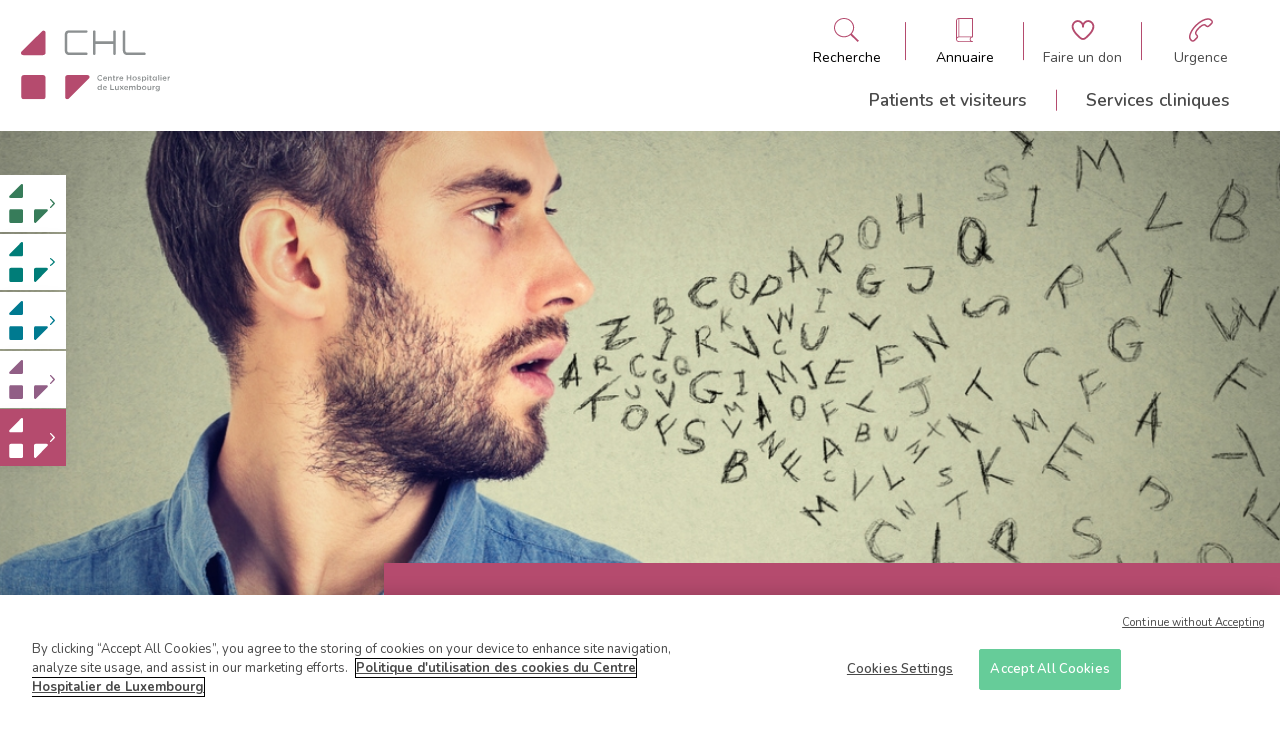

--- FILE ---
content_type: text/html; charset=UTF-8
request_url: https://kannerklinik.chl.lu/fr/dossier/chirurgie-de-la-hauteur-de-la-voix-feminisation-voice-feminization-masculinisation-de-la
body_size: 60908
content:
<!DOCTYPE html>
<html lang="fr" dir="ltr">
  <head>
    <!-- Optanon Consent Notice start -->
    <script type='text/javascript' src='https://cdn.cookielaw.org/consent/4a7001e6-9a30-4952-90c5-52daf05890bd/OtAutoBlock.js'></script>
    <script src='https://cdn.cookielaw.org/scripttemplates/otSDKStub.js' type='text/javascript' charset='UTF-8' data-domain-script='4a7001e6-9a30-4952-90c5-52daf05890bd'></script>
    <script type='text/javascript'>
      function OptanonWrapper() {
      }
    </script>
    <!-- Optanon Consent Notice end -->

    <meta charset="utf-8" />
<noscript><style>form.antibot * :not(.antibot-message) { display: none !important; }</style>
</noscript><meta name="description" content="Descriptions des différentes chirurgies visant à changer la hauteur de la voix. " />
<link rel="canonical" href="https://kannerklinik.chl.lu/fr/dossier/chirurgie-de-la-hauteur-de-la-voix-feminisation-voice-feminization-masculinisation-de-la" />
<meta name="Generator" content="Drupal 10 (https://www.drupal.org)" />
<meta name="MobileOptimized" content="width" />
<meta name="HandheldFriendly" content="true" />
<meta name="viewport" content="width=device-width, initial-scale=1.0" />
<link rel="icon" href="/core/misc/favicon.ico" type="image/vnd.microsoft.icon" />
<link rel="alternate" hreflang="fr" href="https://kannerklinik.chl.lu/fr/dossier/chirurgie-de-la-hauteur-de-la-voix-feminisation-voice-feminization-masculinisation-de-la" />

    <title>Chirurgie de la hauteur de la voix: féminisation (voice feminization) / masculinisation de la voix | CHL</title>
    <link rel="stylesheet" media="all" href="/sites/default/files/css/css_XVPAKTxG20jdsR4LVLwDPJSqBNas6QN7oK6iyH_dOVQ.css?delta=0&amp;language=fr&amp;theme=chl&amp;include=eJxdjl0SwiAMhC9E4UxpEosOECaJU7296INtedv59mcWc0kotUqLKM25ecAD3USc9UwyA12J7XfHfLAubaxE4g7qdcgFiJTNpsCoyISUCzjTgmA8x__e6eVWZIXyk02I47cXUJQT6bNDifCAV7C3Ode0DvMDeZhaug" />
<link rel="stylesheet" media="all" href="/sites/default/files/css/css_vSMO6hszFUdogLyLuOi98nKDul8WWfgk7xvZaSI4zbs.css?delta=1&amp;language=fr&amp;theme=chl&amp;include=eJxdjl0SwiAMhC9E4UxpEosOECaJU7296INtedv59mcWc0kotUqLKM25ecAD3USc9UwyA12J7XfHfLAubaxE4g7qdcgFiJTNpsCoyISUCzjTgmA8x__e6eVWZIXyk02I47cXUJQT6bNDifCAV7C3Ode0DvMDeZhaug" />

    <script type="application/json" data-drupal-selector="drupal-settings-json">{"path":{"baseUrl":"\/","pathPrefix":"fr\/","currentPath":"node\/32669","currentPathIsAdmin":false,"isFront":false,"currentLanguage":"fr"},"pluralDelimiter":"\u0003","gtag":{"tagId":"G-KGWQ6G1R6P","consentMode":false,"otherIds":["UA-8809484-1"],"events":[],"additionalConfigInfo":[]},"suppressDeprecationErrors":true,"ajaxPageState":{"libraries":"eJxdjlEOwjAMQy-0tUdCWRJaUFtPTSTg9hQ-2OhP5LzYVjiXyKgVLTCaa_OFD3QFXPuZZCX5J_a4OeeD7WijJYju1L0OuZJIV7PJMCKYUNdCrrIymc723-30ZSrYqHxlg2j45JYEpKIXpxTTGPMe6E7PxV7mWuM2Am_iD2Ja","theme":"chl","theme_token":null},"ajaxTrustedUrl":[],"user":{"uid":0,"permissionsHash":"73b44ec90e36afa489280c16c43f612606569d67601602a9bca23b97d55a530d"}}</script>
<script src="/sites/default/files/js/js_TH-v6a9F_XVhTLQvgc5z_HSJmXBep1duEk6op8faevU.js?scope=header&amp;delta=0&amp;language=fr&amp;theme=chl&amp;include=eJxLzsjRT87Pzc3P08tITUxJLdJJhogU5Oel5pUABYvywULpOflJiTk66fn56Tmp8SWJ6frpQAKdr5eYlVgBAEXcH8k"></script>
<script src="/modules/contrib/google_tag/js/gtag.js?t9huk2"></script>


      <link rel="apple-touch-icon" sizes="57x57" href="/themes/custom/chl/img/favicon/apple-touch-icon-57x57.png">
      <link rel="apple-touch-icon" sizes="60x60" href="/themes/custom/chl/img/favicon/apple-touch-icon-60x60.png">
      <link rel="apple-touch-icon" sizes="72x72" href="/themes/custom/chl/img/favicon/apple-touch-icon-72x72.png">
      <link rel="apple-touch-icon" sizes="76x76" href="/themes/custom/chl/img/favicon/apple-touch-icon-76x76.png">
      <link rel="apple-touch-icon" sizes="114x114" href="/themes/custom/chl/img/favicon/apple-touch-icon-114x114.png">
      <link rel="apple-touch-icon" sizes="120x120" href="/themes/custom/chl/img/favicon/apple-touch-icon-120x120.png">
      <link rel="apple-touch-icon" sizes="144x144" href="/themes/custom/chl/img/favicon/apple-touch-icon-144x144.png">
      <link rel="apple-touch-icon" sizes="152x152" href="/themes/custom/chl/img/favicon/apple-touch-icon-152x152.png">
      <link rel="apple-touch-icon" sizes="180x180" href="/themes/custom/chl/img/favicon/apple-touch-icon-180x180.png">
      <link rel="icon" type="image/png" href="/themes/custom/chl/img/favicon/favicon-32x32.png" sizes="32x32">
      <link rel="icon" type="image/png" href="/themes/custom/chl/img/favicon/favicon-194x194.png" sizes="194x194">
      <link rel="icon" type="image/png" href="/themes/custom/chl/img/favicon/favicon-96x96.png" sizes="96x96">
      <link rel="icon" type="image/png" href="/themes/custom/chl/img/favicon/android-chrome-192x192.png" sizes="192x192">
      <link rel="icon" type="image/png" href="/themes/custom/chl/img/favicon/favicon-16x16.png" sizes="16x16">
      <link rel="manifest" href="/themes/custom/chl/img/favicon/manifest.json">
      <link rel="shortcut icon" href="/themes/custom/chl/img/favicon/favicon.ico">

  </head>
  <body class="clinic-kannerklinik">
    
      <div class="dialog-off-canvas-main-canvas" data-off-canvas-main-canvas>
    

<header class="layout-header">

	<div class="search--panel" id="search--pannel" role="banner">
    <div class="close">
      
<svg
    class="icon icon-cross"
    aria-hidden="true"
    role="img"
    width="100%"
    height="100%"
    preserveAspectRatio="xMidYMid meet"
    >
    <use href="/themes/custom/chl/symbols.svg#icon-cross" xlinkHref="/themes/custom/chl/symbols.svg#icon-cross" width="100%" height="100%" />
</svg>
    </div>
		<div class="container">
            <div class="wrapper">
                <div class="title">
                    Que recherchez-vous ?
                </div>
                <form action="/fr/search" method="get">
                    <label for="search">
                      Indiquez un mot-clé, service, médecin, ...
                    </label>
                    <div class="search-element">
                        <input type="search" name="search" id="search" aria-label="Champ de recherche générale">
                        <button type="submit" role="button" aria-label="Bouton de soumission de la recherche">
                            
<svg
    class="icon icon-search"
    aria-hidden="true"
    role="img"
    width="100%"
    height="100%"
    preserveAspectRatio="xMidYMid meet"
    >
    <use href="/themes/custom/chl/symbols.svg#icon-search" xlinkHref="/themes/custom/chl/symbols.svg#icon-search" width="100%" height="100%" />
</svg>
                        </button>
                    </div>
                </form>
            </div>
		</div>
	</div>

	<div class="directory--panel" id="directory--pannel" role="banner">
      <div class="close">
        
<svg
    class="icon icon-cross"
    aria-hidden="true"
    role="img"
    width="100%"
    height="100%"
    preserveAspectRatio="xMidYMid meet"
    >
    <use href="/themes/custom/chl/symbols.svg#icon-cross" xlinkHref="/themes/custom/chl/symbols.svg#icon-cross" width="100%" height="100%" />
</svg>
      </div>
        <div class="container">
            <div class="wrapper">
                <div class="title">
                    Qui cherchez-vous à contacter ?
                </div>
                <ul class="actions">
                    <li class="action doctor">
                        <a href="/fr/annuaire" aria-label="Aller à la page de liste des docteurs">
                            
<svg
    class="icon icon-stethoscope"
    aria-hidden="true"
    role="img"
    width="100%"
    height="100%"
    preserveAspectRatio="xMidYMid meet"
    >
    <use href="/themes/custom/chl/symbols.svg#icon-stethoscope" xlinkHref="/themes/custom/chl/symbols.svg#icon-stethoscope" width="100%" height="100%" />
</svg>
                            <span>Un médecin</span>
                        </a>
                    </li>
                    <li class="action other">
                        <a href="/fr/annuaire/autres-professionnels" aria-label="Aller à la page de liste des autres professionnelles">
                            
<svg
    class="icon icon-administrative"
    aria-hidden="true"
    role="img"
    width="100%"
    height="100%"
    preserveAspectRatio="xMidYMid meet"
    >
    <use href="/themes/custom/chl/symbols.svg#icon-administrative" xlinkHref="/themes/custom/chl/symbols.svg#icon-administrative" width="100%" height="100%" />
</svg>
                            <span>Autres professionnels</span>
                        </a>
                    </li>
                    <li class="action laboratory">
                        <a href="/fr/annuaire/services-cliniques" aria-label="Aller à la page de liste des cliniques">
                            
<svg
    class="icon icon-microscope"
    aria-hidden="true"
    role="img"
    width="100%"
    height="100%"
    preserveAspectRatio="xMidYMid meet"
    >
    <use href="/themes/custom/chl/symbols.svg#icon-microscope" xlinkHref="/themes/custom/chl/symbols.svg#icon-microscope" width="100%" height="100%" />
</svg>
                            <span>Service clinique / Laboratoire</span>
                        </a>

                    </li>
                    <li class="action administrative">
                        <a href="/fr/annuaire/services-administratifs" aria-label="Aller à la page de liste des services administratifs">
                            
<svg
    class="icon icon-medical-folder"
    aria-hidden="true"
    role="img"
    width="100%"
    height="100%"
    preserveAspectRatio="xMidYMid meet"
    >
    <use href="/themes/custom/chl/symbols.svg#icon-medical-folder" xlinkHref="/themes/custom/chl/symbols.svg#icon-medical-folder" width="100%" height="100%" />
</svg>
                            <span>Service administratif</span>
                        </a>
                    </li>
                </ul>
            </div>
        </div>
	</div>

    <div class="main">
        <div class="container">
            <div class="wrapper">
                <div class="branding">
                    <a href="/fr">
                        <svg width="172" height="81" viewBox="0 0 172 81" fill="none" xmlns="http://www.w3.org/2000/svg" style="color: var(--global-color);">
<g clip-path="url(#clip0_183_1726)">
<path d="M142.445 28.9706H122.556C118.889 28.9706 117.556 25.9623 117.556 23.9567V1.67259C117.556 0.892645 118.222 0.224121 119 0.224121C119.778 0.224121 120.445 0.892645 120.445 1.67259V23.9567C120.445 24.5138 120.667 26.0737 122.556 26.0737H142.445C143.222 26.0737 143.889 26.7422 143.889 27.5222C144 28.3021 143.333 28.9706 142.445 28.9706ZM107.889 28.9706C107.111 28.9706 106.445 28.3021 106.445 27.5222V16.1573H86.0001V27.5222C86.0001 28.3021 85.3334 28.9706 84.5557 28.9706C83.7779 28.9706 83.1112 28.3021 83.1112 27.5222V1.67259C83.1112 0.892645 83.7779 0.224121 84.5557 0.224121C85.3334 0.224121 86.0001 0.892645 86.0001 1.67259V13.0375H106.445V1.67259C106.445 0.892645 107.111 0.224121 107.889 0.224121C108.667 0.224121 109.333 0.892645 109.333 1.67259V27.5222C109.445 28.3021 108.778 28.9706 107.889 28.9706ZM75.4446 28.9706H55.5557C51.889 28.9706 50.5557 25.9623 50.5557 23.9567V5.23805C50.5557 1.56117 53.5557 0.224121 55.5557 0.224121H75.4446C76.2223 0.224121 76.889 0.892645 76.889 1.67259C76.889 2.45253 76.2223 3.12106 75.4446 3.12106H55.5557C55.0001 3.12106 53.4446 3.3439 53.4446 5.23805V23.9567C53.4446 24.5138 53.6668 26.0737 55.5557 26.0737H75.4446C76.2223 26.0737 76.889 26.7422 76.889 27.5222C76.889 28.3021 76.2223 28.9706 75.4446 28.9706Z" fill="#8C9091"/>
<path d="M28.3332 77.4386C28.3332 78.9985 27.111 80.2241 25.5554 80.2241H3.22211C1.66656 80.2241 0.444336 78.9985 0.444336 77.4386V54.9316C0.444336 53.3717 1.66656 52.1461 3.22211 52.1461H25.5554C27.111 52.1461 28.3332 53.3717 28.3332 54.9316V77.4386Z" fill="currentcolor"/>
<path d="M2.77822 29.0821H25.556C27.1115 29.0821 28.4449 27.8564 28.4449 26.1851V3.3439C28.4449 0.781227 26.0004 -0.221559 24.4449 1.33833L0.667105 25.0709C-0.77734 26.6308 0.22266 29.0821 2.77822 29.0821Z" fill="currentcolor"/>
<path d="M76.3333 52.1461H53.8889C52.3333 52.1461 51 53.3717 51 55.0431V77.55C51 80.1127 53.4444 81.1155 55 79.5556L78.3333 56.1573C79.8889 54.5974 79.2222 52.1461 76.6667 52.1461" fill="currentcolor"/>
<path d="M88.1113 55.4887C88.1113 53.706 89.4447 52.1461 91.3335 52.1461C92.3335 52.1461 93.0002 52.4804 93.4447 52.8146C93.5558 52.9261 93.6669 53.0375 93.6669 53.2603C93.6669 53.5946 93.4447 53.8174 93.1113 53.8174C93.0002 53.8174 92.8891 53.8174 92.778 53.706C92.3335 53.3717 91.8891 53.1489 91.2224 53.1489C90.0002 53.1489 89.1113 54.1517 89.1113 55.3773C89.1113 56.6029 90.0002 57.6057 91.2224 57.6057C91.8891 57.6057 92.3335 57.3829 92.778 57.0486C92.8891 56.9372 93.0002 56.9372 93.1113 56.9372C93.4447 56.9372 93.6669 57.16 93.6669 57.4943C93.6669 57.7172 93.5558 57.8286 93.4447 57.94C92.8891 58.4971 92.2224 58.8314 91.1113 58.8314C89.5558 58.7199 88.1113 57.2715 88.1113 55.4887Z" fill="#8C9091"/>
<path d="M97.2218 58.7199C95.8885 58.7199 94.7773 57.7172 94.7773 56.2687C94.7773 54.9316 95.7773 53.8174 97.1107 53.8174C98.6662 53.8174 99.3329 55.0431 99.3329 56.1573C99.3329 56.4915 99.1107 56.7144 98.7773 56.7144H95.7773C95.8884 57.4943 96.444 57.94 97.1107 57.94C97.5551 57.94 97.8885 57.8286 98.2218 57.4943C98.3329 57.3829 98.3329 57.3829 98.5551 57.3829C98.7773 57.3829 98.9996 57.6057 98.9996 57.8286C98.9996 57.94 98.8885 58.0514 98.8885 58.1628C98.444 58.4971 97.8885 58.7199 97.2218 58.7199ZM98.3329 55.9344C98.2218 55.2659 97.8885 54.7088 97.1107 54.7088C96.444 54.7088 95.9996 55.2659 95.8885 55.9344H98.3329Z" fill="#8C9091"/>
<path d="M100.555 54.3745C100.555 54.0403 100.778 53.8174 101.111 53.8174C101.444 53.8174 101.667 54.0403 101.667 54.3745V54.5974C102 54.1517 102.444 53.8174 103.111 53.8174C104.222 53.8174 104.778 54.486 104.778 55.6002V58.1628C104.778 58.4971 104.555 58.7199 104.222 58.7199C103.889 58.7199 103.667 58.4971 103.667 58.1628V55.9344C103.667 55.1545 103.333 54.8202 102.667 54.8202C102 54.8202 101.555 55.2659 101.555 56.0458V58.2743C101.555 58.6085 101.333 58.8314 101 58.8314C100.667 58.8314 100.444 58.6085 100.444 58.2743V54.3745H100.555Z" fill="#8C9091"/>
<path d="M106.444 57.2715V54.8202H106.222C106 54.8202 105.777 54.5974 105.777 54.3745C105.777 54.1517 106 53.9289 106.222 53.9289H106.444V53.1489C106.444 52.8147 106.666 52.5918 107 52.5918C107.333 52.5918 107.555 52.8147 107.555 53.1489V53.9289H108.444C108.666 53.9289 108.888 54.1517 108.888 54.3745C108.888 54.5974 108.666 54.8202 108.444 54.8202H107.555V57.1601C107.555 57.6057 107.777 57.7172 108.111 57.7172C108.222 57.7172 108.333 57.7172 108.333 57.7172C108.555 57.7172 108.777 57.94 108.777 58.1628C108.777 58.3857 108.666 58.4971 108.444 58.6085C108.222 58.7199 108 58.7199 107.666 58.7199C107 58.7199 106.444 58.3857 106.444 57.2715Z" fill="#8C9091"/>
<path d="M110 54.3745C110 54.0403 110.222 53.8174 110.556 53.8174C110.889 53.8174 111.111 54.0403 111.111 54.3745V54.8202C111.333 54.2631 111.778 53.8174 112.333 53.8174C112.667 53.8174 112.889 54.0403 112.889 54.3745C112.889 54.7088 112.667 54.8202 112.444 54.9316C111.667 55.0431 111.111 55.7116 111.111 56.8258V58.1628C111.111 58.4971 110.889 58.7199 110.556 58.7199C110.222 58.7199 110 58.4971 110 58.1628V54.3745Z" fill="#8C9091"/>
<path d="M115.889 58.7199C114.555 58.7199 113.444 57.7172 113.444 56.2687C113.444 54.9316 114.444 53.8174 115.778 53.8174C117.333 53.8174 118 55.0431 118 56.1573C118 56.4915 117.778 56.7144 117.444 56.7144H114.444C114.555 57.4943 115.111 57.94 115.778 57.94C116.222 57.94 116.555 57.8286 116.889 57.4943C117 57.3829 117 57.3829 117.222 57.3829C117.444 57.3829 117.667 57.6057 117.667 57.8286C117.667 57.94 117.555 58.0514 117.555 58.1628C117.111 58.4971 116.667 58.7199 115.889 58.7199ZM117 55.9344C116.889 55.2659 116.555 54.7088 115.778 54.7088C115.111 54.7088 114.667 55.2659 114.555 55.9344H117Z" fill="#8C9091"/>
<path d="M122 52.8146C122 52.4804 122.222 52.2575 122.556 52.2575C122.889 52.2575 123.111 52.4804 123.111 52.8146V54.9316H126.111V52.8146C126.111 52.4804 126.333 52.2575 126.667 52.2575C127 52.2575 127.222 52.4804 127.222 52.8146V58.1628C127.222 58.4971 127 58.7199 126.667 58.7199C126.333 58.7199 126.111 58.4971 126.111 58.1628V55.9344H123.111V58.0514C123.111 58.3857 122.889 58.6085 122.556 58.6085C122.222 58.6085 122 58.3857 122 58.0514V52.8146Z" fill="#8C9091"/>
<path d="M128.556 56.2687C128.556 54.9316 129.667 53.706 131.111 53.706C132.556 53.706 133.667 54.8202 133.667 56.1573C133.667 57.4943 132.556 58.6085 131.111 58.6085C129.667 58.7199 128.556 57.6057 128.556 56.2687ZM132.556 56.2687C132.556 55.3773 132 54.7088 131.111 54.7088C130.222 54.7088 129.667 55.3773 129.667 56.2687C129.667 57.0486 130.222 57.8286 131.111 57.8286C132 57.7172 132.556 57.0486 132.556 56.2687Z" fill="#8C9091"/>
<path d="M134.667 58.1628C134.555 58.0514 134.444 57.94 134.444 57.8286C134.444 57.6057 134.667 57.3829 134.889 57.3829C135 57.3829 135.111 57.3829 135.111 57.4943C135.555 57.8286 136 57.94 136.444 57.94C136.889 57.94 137.222 57.7171 137.222 57.3829C137.222 57.0486 136.667 56.9372 136.111 56.7144C135.444 56.4915 134.667 56.2687 134.667 55.2659C134.667 54.3745 135.444 53.8174 136.333 53.8174C136.889 53.8174 137.333 53.9289 137.778 54.1517C137.889 54.2631 138 54.3745 138 54.5974C138 54.8202 137.778 55.0431 137.555 55.0431C137.444 55.0431 137.444 55.0431 137.333 55.0431C136.889 54.8202 136.555 54.7088 136.222 54.7088C135.778 54.7088 135.555 54.9316 135.555 55.1545C135.555 55.4887 136.111 55.6002 136.667 55.823C137.333 56.0458 138.111 56.3801 138.111 57.16C138.111 58.1628 137.333 58.6085 136.333 58.6085C135.889 58.7199 135.222 58.4971 134.667 58.1628Z" fill="#8C9091"/>
<path d="M139.556 54.3745C139.556 54.0403 139.778 53.8174 140.111 53.8174C140.445 53.8174 140.667 54.0403 140.667 54.3745V54.7088C141 54.2631 141.556 53.8174 142.333 53.8174C143.445 53.8174 144.556 54.7088 144.556 56.2687C144.556 57.8286 143.445 58.7199 142.333 58.7199C141.556 58.7199 141 58.2743 140.667 57.8286V59.4999C140.667 59.8341 140.445 60.057 140.111 60.057C139.778 60.057 139.556 59.8341 139.556 59.4999V54.3745ZM143.333 56.2687C143.333 55.3773 142.667 54.7088 142 54.7088C141.222 54.7088 140.667 55.3773 140.667 56.2687C140.667 57.16 141.333 57.8286 142 57.8286C142.778 57.7172 143.333 57.16 143.333 56.2687Z" fill="#8C9091"/>
<path d="M145.667 52.5918C145.667 52.2575 145.889 52.0347 146.334 52.0347C146.667 52.0347 147 52.2575 147 52.5918C147 52.9261 146.778 53.1489 146.334 53.1489C146 53.1489 145.667 52.9261 145.667 52.5918ZM145.778 54.3745C145.778 54.0403 146 53.8174 146.334 53.8174C146.667 53.8174 146.889 54.0403 146.889 54.3745V58.1628C146.889 58.4971 146.667 58.7199 146.334 58.7199C146 58.7199 145.778 58.4971 145.778 58.1628V54.3745Z" fill="#8C9091"/>
<path d="M148.555 57.2715V54.8202H148.333C148.111 54.8202 147.889 54.5974 147.889 54.3745C147.889 54.1517 148.111 53.9289 148.333 53.9289H148.555V53.1489C148.555 52.8147 148.778 52.5918 149.111 52.5918C149.444 52.5918 149.666 52.8147 149.666 53.1489V53.9289H150.555C150.778 53.9289 151 54.1517 151 54.3745C151 54.5974 150.778 54.8202 150.555 54.8202H149.666V57.1601C149.666 57.6057 149.889 57.7172 150.222 57.7172C150.333 57.7172 150.444 57.7172 150.444 57.7172C150.666 57.7172 150.889 57.94 150.889 58.1628C150.889 58.3857 150.778 58.4971 150.555 58.6085C150.333 58.7199 150.111 58.7199 149.778 58.7199C149.222 58.7199 148.555 58.3857 148.555 57.2715Z" fill="#8C9091"/>
<path d="M155.666 54.3745C155.666 54.0403 155.888 53.8174 156.222 53.8174C156.555 53.8174 156.777 54.0403 156.777 54.3745V58.1628C156.777 58.4971 156.555 58.7199 156.222 58.7199C155.888 58.7199 155.666 58.4971 155.666 58.1628V57.8286C155.333 58.2743 154.777 58.7199 154 58.7199C152.888 58.7199 151.777 57.8286 151.777 56.2687C151.777 54.7088 152.888 53.8174 154 53.8174C154.777 53.8174 155.333 54.2631 155.666 54.7088V54.3745ZM152.888 56.1573C152.888 57.0486 153.555 57.7171 154.222 57.7171C155 57.7171 155.555 57.0486 155.555 56.1573C155.555 55.2659 154.888 54.5974 154.222 54.5974C153.555 54.7088 152.888 55.2659 152.888 56.1573Z" fill="#8C9091"/>
<path d="M158.333 52.4804C158.333 52.1461 158.555 51.9233 158.889 51.9233C159.222 51.9233 159.444 52.1461 159.444 52.4804V58.0514C159.444 58.3857 159.222 58.6085 158.889 58.6085C158.555 58.6085 158.333 58.3857 158.333 58.0514V52.4804Z" fill="#8C9091"/>
<path d="M160.889 52.5918C160.889 52.2575 161.111 52.0347 161.555 52.0347C161.889 52.0347 162.222 52.2575 162.222 52.5918C162.222 52.9261 162 53.1489 161.555 53.1489C161.222 53.1489 160.889 52.9261 160.889 52.5918ZM161 54.3745C161 54.0403 161.222 53.8174 161.555 53.8174C161.889 53.8174 162.111 54.0403 162.111 54.3745V58.1628C162.111 58.4971 161.889 58.7199 161.555 58.7199C161.222 58.7199 161 58.4971 161 58.1628V54.3745Z" fill="#8C9091"/>
<path d="M165.777 58.7199C164.444 58.7199 163.333 57.7172 163.333 56.2687C163.333 54.9316 164.333 53.8174 165.666 53.8174C167.222 53.8174 167.889 55.0431 167.889 56.1573C167.889 56.4915 167.666 56.7144 167.333 56.7144H164.444C164.555 57.4943 165.111 57.94 165.777 57.94C166.222 57.94 166.555 57.8286 166.889 57.4943C167 57.3829 167 57.3829 167.222 57.3829C167.444 57.3829 167.666 57.6057 167.666 57.8286C167.666 57.94 167.555 58.0514 167.555 58.1628C167.111 58.4971 166.555 58.7199 165.777 58.7199ZM166.889 55.9344C166.777 55.2659 166.444 54.7088 165.666 54.7088C165 54.7088 164.555 55.2659 164.444 55.9344H166.889Z" fill="#8C9091"/>
<path d="M169.223 54.3745C169.223 54.0403 169.445 53.8174 169.778 53.8174C170.112 53.8174 170.334 54.0403 170.334 54.3745V54.8202C170.556 54.2631 171 53.8174 171.556 53.8174C171.889 53.8174 172.112 54.0403 172.112 54.3745C172.112 54.7088 171.889 54.8202 171.667 54.9316C170.889 55.0431 170.334 55.7116 170.334 56.8258V58.1628C170.334 58.4971 170.112 58.7199 169.778 58.7199C169.445 58.7199 169.223 58.4971 169.223 58.1628V54.3745Z" fill="#8C9091"/>
<path d="M93.2227 68.9706C93.2227 69.3049 93.0004 69.5277 92.6671 69.5277C92.3338 69.5277 92.1115 69.3049 92.1115 68.9706V68.6364C91.7782 69.0821 91.2227 69.5277 90.4449 69.5277C89.3338 69.5277 88.2227 68.6364 88.2227 67.0765C88.2227 65.5166 89.3338 64.6252 90.4449 64.6252C91.2227 64.6252 91.7782 64.9595 92.1115 65.5166V63.3996C92.1115 63.0653 92.3338 62.8425 92.6671 62.8425C93.0004 62.8425 93.2227 63.0653 93.2227 63.3996V68.9706ZM89.4449 67.0765C89.4449 67.9678 90.1115 68.6364 90.7782 68.6364C91.556 68.6364 92.1115 67.9678 92.1115 67.0765C92.1115 66.1851 91.4449 65.5166 90.7782 65.5166C90.0004 65.5166 89.4449 66.0737 89.4449 67.0765Z" fill="#8C9091"/>
<path d="M97.0001 69.5277C95.6668 69.5277 94.5557 68.525 94.5557 67.0765C94.5557 65.7394 95.5557 64.6252 96.889 64.6252C98.4446 64.6252 99.1112 65.8509 99.1112 66.9651C99.1112 67.2993 98.889 67.5222 98.5557 67.5222H95.5557C95.6668 68.3021 96.2223 68.7478 96.889 68.7478C97.3334 68.7478 97.6668 68.6364 98.0001 68.3021C98.1112 68.1907 98.1112 68.1907 98.3334 68.1907C98.5557 68.1907 98.7779 68.4135 98.7779 68.6364C98.7779 68.7478 98.6668 68.8592 98.6668 68.9706C98.2223 69.3049 97.6668 69.5277 97.0001 69.5277ZM98.0001 66.7422C97.889 66.0737 97.5557 65.5166 96.7779 65.5166C96.1112 65.5166 95.6668 66.0737 95.5557 66.7422H98.0001Z" fill="#8C9091"/>
<path d="M103 63.6224C103 63.2882 103.222 63.0653 103.556 63.0653C103.889 63.0653 104.111 63.2882 104.111 63.6224V68.4135H107C107.333 68.4135 107.556 68.6364 107.556 68.9706C107.556 69.3049 107.333 69.5277 107 69.5277H103.556C103.222 69.5277 103 69.3049 103 68.9706V63.6224Z" fill="#8C9091"/>
<path d="M112.778 68.9706C112.778 69.3049 112.556 69.5277 112.222 69.5277C111.889 69.5277 111.667 69.3049 111.667 68.9706V68.7478C111.333 69.1935 110.889 69.6392 110.222 69.6392C109.111 69.6392 108.556 68.9706 108.556 67.8564V65.2938C108.556 64.9595 108.778 64.7367 109.111 64.7367C109.445 64.7367 109.667 64.9595 109.667 65.2938V67.5222C109.667 68.3021 110 68.6364 110.667 68.6364C111.333 68.6364 111.778 68.1907 111.778 67.4107V65.1823C111.778 64.8481 112 64.6252 112.333 64.6252C112.667 64.6252 112.889 64.8481 112.889 65.1823V68.9706H112.778Z" fill="#8C9091"/>
<path d="M114.111 68.6364L115.444 66.9651L114.222 65.5166C114.111 65.4052 114 65.2938 114 65.0709C114 64.7367 114.222 64.5138 114.555 64.5138C114.777 64.5138 114.889 64.6252 115.111 64.7367L116.222 66.1851L117.333 64.7367C117.444 64.6252 117.666 64.4024 117.777 64.4024C118.111 64.4024 118.333 64.6252 118.333 64.8481C118.333 64.9595 118.222 65.0709 118.222 65.1823L116.889 66.7422L118.222 68.3021C118.333 68.4135 118.444 68.525 118.444 68.7478C118.444 69.0821 118.222 69.3049 117.889 69.3049C117.666 69.3049 117.555 69.1935 117.333 68.9706L116.222 67.5222L115.111 68.9706C115 69.0821 114.889 69.3049 114.666 69.3049C114.333 69.3049 114.111 69.0821 114.111 68.8592C113.888 68.8592 114 68.7478 114.111 68.6364Z" fill="#8C9091"/>
<path d="M121.444 69.5277C120.111 69.5277 119 68.525 119 67.0765C119 65.7394 120 64.6252 121.333 64.6252C122.889 64.6252 123.556 65.8509 123.556 66.9651C123.556 67.2993 123.333 67.5222 123 67.5222H120C120.111 68.3021 120.667 68.7478 121.333 68.7478C121.778 68.7478 122.111 68.6364 122.444 68.3021C122.556 68.1907 122.556 68.1907 122.778 68.1907C123 68.1907 123.222 68.4135 123.222 68.6364C123.222 68.7478 123.111 68.8592 123.111 68.9706C122.778 69.3049 122.222 69.5277 121.444 69.5277ZM122.556 66.7422C122.444 66.0737 122.111 65.5166 121.333 65.5166C120.667 65.5166 120.222 66.0737 120.111 66.7422H122.556Z" fill="#8C9091"/>
<path d="M124.888 65.1823C124.888 64.8481 125.111 64.6252 125.444 64.6252C125.777 64.6252 126 64.8481 126 65.1823V65.4052C126.333 64.9595 126.666 64.6252 127.444 64.6252C128.111 64.6252 128.666 64.9595 128.888 65.5166C129.222 64.9595 129.777 64.6252 130.444 64.6252C131.444 64.6252 132.111 65.2938 132.111 66.408V68.9706C132.111 69.3049 131.888 69.5277 131.555 69.5277C131.222 69.5277 131 69.3049 131 68.9706V66.7422C131 65.9623 130.666 65.628 130 65.628C129.444 65.628 129 66.0737 129 66.8536V69.0821C129 69.4163 128.777 69.6392 128.444 69.6392C128.111 69.6392 127.888 69.4163 127.888 69.0821V66.8536C127.888 66.0737 127.555 65.7394 126.888 65.7394C126.333 65.7394 125.888 66.1851 125.888 66.9651V69.1935C125.888 69.5277 125.666 69.7506 125.333 69.7506C125 69.7506 124.777 69.5277 124.777 69.1935V65.1823H124.888Z" fill="#8C9091"/>
<path d="M133.667 63.3996C133.667 63.0653 133.889 62.8425 134.223 62.8425C134.556 62.8425 134.778 63.0653 134.778 63.3996V65.5166C135.111 65.0709 135.667 64.6252 136.445 64.6252C137.556 64.6252 138.667 65.5166 138.667 67.0765C138.667 68.6364 137.556 69.5277 136.445 69.5277C135.667 69.5277 135.111 69.0821 134.778 68.6364V68.8592C134.778 69.1935 134.556 69.4163 134.223 69.4163C133.889 69.4163 133.667 69.1935 133.667 68.8592V63.3996ZM137.445 67.0765C137.445 66.1851 136.778 65.5166 136.111 65.5166C135.334 65.5166 134.778 66.1851 134.778 67.0765C134.778 67.9678 135.445 68.6364 136.111 68.6364C136.778 68.6364 137.445 67.9678 137.445 67.0765Z" fill="#8C9091"/>
<path d="M139.556 67.0765C139.556 65.7394 140.667 64.5138 142.111 64.5138C143.556 64.5138 144.667 65.628 144.667 66.9651C144.667 68.3021 143.556 69.4163 142.111 69.4163C140.667 69.5277 139.556 68.4135 139.556 67.0765ZM143.556 67.0765C143.556 66.1851 143 65.5166 142.111 65.5166C141.222 65.5166 140.667 66.1851 140.667 67.0765C140.667 67.8564 141.222 68.6364 142.111 68.6364C143 68.6364 143.556 67.9679 143.556 67.0765Z" fill="#8C9091"/>
<path d="M150.111 68.9706C150.111 69.3049 149.889 69.5277 149.555 69.5277C149.222 69.5277 149 69.3049 149 68.9706V68.7478C148.666 69.1935 148.222 69.6392 147.555 69.6392C146.444 69.6392 145.889 68.9706 145.889 67.8564V65.2938C145.889 64.9595 146.111 64.7367 146.444 64.7367C146.778 64.7367 147 64.9595 147 65.2938V67.5222C147 68.3021 147.333 68.6364 148 68.6364C148.666 68.6364 149.111 68.1907 149.111 67.4107V65.1823C149.111 64.8481 149.333 64.6252 149.666 64.6252C150 64.6252 150.222 64.8481 150.222 65.1823V68.9706H150.111Z" fill="#8C9091"/>
<path d="M151.667 65.1823C151.667 64.8481 151.889 64.6252 152.223 64.6252C152.556 64.6252 152.778 64.8481 152.778 65.1823V65.628C153 65.0709 153.445 64.6252 154 64.6252C154.334 64.6252 154.556 64.8481 154.556 65.1823C154.556 65.5166 154.334 65.628 154.111 65.7394C153.334 65.8509 152.778 66.5194 152.778 67.6336V69.0821C152.778 69.4163 152.556 69.6392 152.223 69.6392C151.889 69.6392 151.667 69.4163 151.667 69.0821V65.1823Z" fill="#8C9091"/>
<path d="M155.667 70.5305C155.445 70.4191 155.334 70.3077 155.334 70.0848C155.334 69.862 155.556 69.6392 155.778 69.6392C155.889 69.6392 155.889 69.6392 156 69.6392C156.445 69.862 156.889 69.9734 157.445 69.9734C158.445 69.9734 159 69.4163 159 68.5249V68.1907C158.556 68.7478 158.112 69.0821 157.334 69.0821C156.223 69.0821 155.223 68.3021 155.223 66.8536C155.223 65.4052 156.223 64.6252 157.334 64.6252C158.112 64.6252 158.667 64.9595 159 65.4052V65.1823C159 64.8481 159.223 64.6252 159.556 64.6252C159.889 64.6252 160.112 64.8481 160.112 65.1823V68.5249C160.112 69.3049 159.889 69.9734 159.556 70.3077C159.112 70.7534 158.445 70.9762 157.556 70.9762C156.778 70.8648 156.223 70.7534 155.667 70.5305ZM159 66.8536C159 66.0737 158.334 65.5166 157.556 65.5166C156.778 65.5166 156.223 66.0737 156.223 66.8536C156.223 67.6336 156.778 68.1907 157.556 68.1907C158.334 68.1907 159 67.6336 159 66.8536Z" fill="#8C9091"/>
</g>
<defs>
<clipPath id="clip0_183_1726">
<rect width="172" height="80" fill="white" transform="translate(0 0.224121)"/>
</clipPath>
</defs>
</svg>
                    </a>
                </div>
                <div class="clinic-menu--trigger">
                  
<svg
    class="icon icon-chevron-down"
    aria-hidden="true"
    role="img"
    width="100%"
    height="100%"
    preserveAspectRatio="xMidYMid meet"
    >
    <use href="/themes/custom/chl/symbols.svg#icon-chevron-down" xlinkHref="/themes/custom/chl/symbols.svg#icon-chevron-down" width="100%" height="100%" />
</svg>
                </div>
                <div class="menus">
                    <div class="top-menu">
                        <ul>
                            <li class="search">
                                <button class="search--trigger" aria-expanded="false" aria-controls="search--panel" aria-label="Ouvre/ferme le bandeau de recherche">
                                    
<svg
    class="icon icon-search"
    aria-hidden="true"
    role="img"
    width="100%"
    height="100%"
    preserveAspectRatio="xMidYMid meet"
    >
    <use href="/themes/custom/chl/symbols.svg#icon-search" xlinkHref="/themes/custom/chl/symbols.svg#icon-search" width="100%" height="100%" />
</svg>
                                    <span>Recherche</span>
                                </button>
                            </li>
                            <li
                                class="annuaire">
                                                                <button class="directory--trigger" aria-expanded="false" aria-controls="directory--panel" aria-label="Ouvre/ferme le bandeau des annuaires">
                                    
<svg
    class="icon icon-book"
    aria-hidden="true"
    role="img"
    width="100%"
    height="100%"
    preserveAspectRatio="xMidYMid meet"
    >
    <use href="/themes/custom/chl/symbols.svg#icon-book" xlinkHref="/themes/custom/chl/symbols.svg#icon-book" width="100%" height="100%" />
</svg>
                                    <span>Annuaire</span>
                                </button>
                            </li>
                            <li class="donation">
                                <a href="/fr/faire-un-don" aria-label="Aller à la page de donation">
                                    
<svg
    class="icon icon-heart"
    aria-hidden="true"
    role="img"
    width="100%"
    height="100%"
    preserveAspectRatio="xMidYMid meet"
    >
    <use href="/themes/custom/chl/symbols.svg#icon-heart" xlinkHref="/themes/custom/chl/symbols.svg#icon-heart" width="100%" height="100%" />
</svg>
                                    <span>Faire un don</span>
                                </a>
                            </li>
                            <li class="emergency">
                                <a href="/fr/urgences" aria-label="Aller à la page des urgences">
                                    
<svg
    class="icon icon-phone"
    aria-hidden="true"
    role="img"
    width="100%"
    height="100%"
    preserveAspectRatio="xMidYMid meet"
    >
    <use href="/themes/custom/chl/symbols.svg#icon-phone" xlinkHref="/themes/custom/chl/symbols.svg#icon-phone" width="100%" height="100%" />
</svg>
                                    <span>Urgence</span>
                                </a>
                            </li>

                            <li class="menu-mobile--trigger">
                                <span class="bar"></span>
                                <span class="bar"></span>
                                <span class="bar"></span>
                            </li>
                        </ul>
                    </div>
                    <nav class="main-menu">
                        
              <ul>
              <li>
        <a href="/fr" data-drupal-link-system-path="&lt;front&gt;">Patients et visiteurs</a>
                                <ul>
              <li>
        <a href="/fr" data-drupal-link-system-path="&lt;front&gt;">Le séjour de votre enfant</a>
                                <ul>
              <li>
        <a href="/fr/le-sejour-de-votre-enfant" data-drupal-link-system-path="node/32286">Le séjour de votre enfant</a>
              </li>
          <li>
        <a href="/fr/service/ecole-de-la-kannerklinik" data-drupal-link-system-path="node/31483">L&#039;école de la KannerKlinik</a>
              </li>
          <li>
        <a href="/fr/evitons-les-infections" data-drupal-link-system-path="node/32260">Evitons les infections</a>
              </li>
        </ul>
  
              </li>
          <li>
        <a href="/fr" data-drupal-link-system-path="&lt;front&gt;">Rendre visite à ses proches</a>
                                <ul>
              <li>
        <a href="/fr/rendre-visite-ses-proches-chl-kannerklinik" data-drupal-link-system-path="node/32241">CHL KannerKlinik</a>
              </li>
          <li>
        <a href="/fr/rendre-visite-a-ses-proches-CHL-Maternite" data-drupal-link-system-path="node/32319">CHL Maternité</a>
              </li>
          <li>
        <a href="/fr/rendre-visite-ses-proches-chl-centre" data-drupal-link-system-path="node/32243">CHL Centre</a>
              </li>
          <li>
        <a href="/fr/rendre-visite-ses-proches-chl-eich" data-drupal-link-system-path="node/32242">CHL Eich</a>
              </li>
        </ul>
  
              </li>
          <li>
        <a href="/fr" data-drupal-link-system-path="&lt;front&gt;">PressReader</a>
                                <ul>
              <li>
        <a href="/fr/pressreader" data-drupal-link-system-path="node/32258">PressReader</a>
              </li>
          <li>
        <a href="/fr/acces-au-reseau-wifi-chl" data-drupal-link-system-path="node/32259">Accès Wifi CHL</a>
              </li>
        </ul>
  
              </li>
          <li>
        <a href="/fr" data-drupal-link-system-path="&lt;front&gt;">Charte de la KannerKlinik</a>
                                <ul>
              <li>
        <a href="/fr/dossier/charte-de-la-kannerklinik" data-drupal-link-system-path="node/32559">Les droits de l&#039;enfant hospitalisé</a>
              </li>
        </ul>
  
              </li>
          <li>
        <a href="/fr" data-drupal-link-system-path="&lt;front&gt;">Droits et devoirs du patient</a>
                                <ul>
              <li>
        <a href="/fr/droits-du-patient" data-drupal-link-system-path="node/32338">Droits du patient</a>
              </li>
          <li>
        <a href="/fr/devoirs-du-patient" data-drupal-link-system-path="node/32328">Devoirs du patient</a>
              </li>
        </ul>
  
              </li>
          <li>
        <a href="/fr" data-drupal-link-system-path="&lt;front&gt;">Tarifs / Factures</a>
                                <ul>
              <li>
        <a href="/fr/factures" data-drupal-link-system-path="node/32326">Factures</a>
              </li>
          <li>
        <a href="/fr/tarifs-factures/facture-honoraires-medicaux" data-drupal-link-system-path="node/32293">Factures honoraires médicaux</a>
              </li>
          <li>
        <a href="/fr/tarifs-factures/facture-prestations-hospitalieres" data-drupal-link-system-path="node/32292">Factures prestations hospitalières</a>
              </li>
          <li>
        <a href="/fr/tarifs-factures/sejour-en-chambre-1ere-classe" data-drupal-link-system-path="node/32291">Séjour en chambre 1ère classe</a>
              </li>
          <li>
        <a href="/fr/tarifs-factures/hebergement-d-une-personne-accompagnante" data-drupal-link-system-path="node/32290">Hébergement d’une personne accompagnante</a>
              </li>
          <li>
        <a href="/fr/tarifs-factures/location-TV-telephone" data-drupal-link-system-path="node/32289">Location TV / Téléphone</a>
              </li>
          <li>
        <a href="/fr/tarifs-factures/parking" data-drupal-link-system-path="node/32288">Parking</a>
              </li>
        </ul>
  
              </li>
        </ul>
  
              </li>
          <li>
        <a href="/fr/services" data-drupal-link-system-path="services">Services cliniques</a>
              </li>
        </ul>
  


                    </nav>

                    <nav class="main-menu mobile">
                        
              <ul>
              <li>
        <a href="/fr" data-drupal-link-system-path="&lt;front&gt;">Patients et visiteurs</a>
                                <ul>
              <li>
        <a href="/fr" data-drupal-link-system-path="&lt;front&gt;">Le séjour de votre enfant</a>
                                <ul>
              <li>
        <a href="/fr/le-sejour-de-votre-enfant" data-drupal-link-system-path="node/32286">Le séjour de votre enfant</a>
              </li>
          <li>
        <a href="/fr/service/ecole-de-la-kannerklinik" data-drupal-link-system-path="node/31483">L&#039;école de la KannerKlinik</a>
              </li>
          <li>
        <a href="/fr/evitons-les-infections" data-drupal-link-system-path="node/32260">Evitons les infections</a>
              </li>
        </ul>
  
              </li>
          <li>
        <a href="/fr" data-drupal-link-system-path="&lt;front&gt;">Rendre visite à ses proches</a>
                                <ul>
              <li>
        <a href="/fr/rendre-visite-ses-proches-chl-kannerklinik" data-drupal-link-system-path="node/32241">CHL KannerKlinik</a>
              </li>
          <li>
        <a href="/fr/rendre-visite-a-ses-proches-CHL-Maternite" data-drupal-link-system-path="node/32319">CHL Maternité</a>
              </li>
          <li>
        <a href="/fr/rendre-visite-ses-proches-chl-centre" data-drupal-link-system-path="node/32243">CHL Centre</a>
              </li>
          <li>
        <a href="/fr/rendre-visite-ses-proches-chl-eich" data-drupal-link-system-path="node/32242">CHL Eich</a>
              </li>
        </ul>
  
              </li>
          <li>
        <a href="/fr" data-drupal-link-system-path="&lt;front&gt;">PressReader</a>
                                <ul>
              <li>
        <a href="/fr/pressreader" data-drupal-link-system-path="node/32258">PressReader</a>
              </li>
          <li>
        <a href="/fr/acces-au-reseau-wifi-chl" data-drupal-link-system-path="node/32259">Accès Wifi CHL</a>
              </li>
        </ul>
  
              </li>
          <li>
        <a href="/fr" data-drupal-link-system-path="&lt;front&gt;">Charte de la KannerKlinik</a>
                                <ul>
              <li>
        <a href="/fr/dossier/charte-de-la-kannerklinik" data-drupal-link-system-path="node/32559">Les droits de l&#039;enfant hospitalisé</a>
              </li>
        </ul>
  
              </li>
          <li>
        <a href="/fr" data-drupal-link-system-path="&lt;front&gt;">Droits et devoirs du patient</a>
                                <ul>
              <li>
        <a href="/fr/droits-du-patient" data-drupal-link-system-path="node/32338">Droits du patient</a>
              </li>
          <li>
        <a href="/fr/devoirs-du-patient" data-drupal-link-system-path="node/32328">Devoirs du patient</a>
              </li>
        </ul>
  
              </li>
          <li>
        <a href="/fr" data-drupal-link-system-path="&lt;front&gt;">Tarifs / Factures</a>
                                <ul>
              <li>
        <a href="/fr/factures" data-drupal-link-system-path="node/32326">Factures</a>
              </li>
          <li>
        <a href="/fr/tarifs-factures/facture-honoraires-medicaux" data-drupal-link-system-path="node/32293">Factures honoraires médicaux</a>
              </li>
          <li>
        <a href="/fr/tarifs-factures/facture-prestations-hospitalieres" data-drupal-link-system-path="node/32292">Factures prestations hospitalières</a>
              </li>
          <li>
        <a href="/fr/tarifs-factures/sejour-en-chambre-1ere-classe" data-drupal-link-system-path="node/32291">Séjour en chambre 1ère classe</a>
              </li>
          <li>
        <a href="/fr/tarifs-factures/hebergement-d-une-personne-accompagnante" data-drupal-link-system-path="node/32290">Hébergement d’une personne accompagnante</a>
              </li>
          <li>
        <a href="/fr/tarifs-factures/location-TV-telephone" data-drupal-link-system-path="node/32289">Location TV / Téléphone</a>
              </li>
          <li>
        <a href="/fr/tarifs-factures/parking" data-drupal-link-system-path="node/32288">Parking</a>
              </li>
        </ul>
  
              </li>
        </ul>
  
              </li>
          <li>
        <a href="/fr/services" data-drupal-link-system-path="services">Services cliniques</a>
              </li>
        </ul>
  


                    </nav>

                    
                </div>
            </div>
        </div>
    </div>
</header>


<nav class="layout-switcher">
    <ul class="clinics">
                                            <li class="clinic chl ">
                                                <a role="link" aria-label="Changer pour la clinique: CHL" href="https://www.chl.lu/fr/dossier/chirurgie-de-la-hauteur-de-la-voix-feminisation-voice-feminization-masculinisation-de-la">
                    
<svg
    class="icon icon-logo-shapes"
    aria-hidden="true"
    role="img"
    width="100%"
    height="100%"
    preserveAspectRatio="xMidYMid meet"
    >
    <use href="/themes/custom/chl/symbols.svg#icon-logo-shapes" xlinkHref="/themes/custom/chl/symbols.svg#icon-logo-shapes" width="100%" height="100%" />
</svg>
                    <span aria-hidden="true">
                      CHL
                    </span>
                    
<svg
    class="icon icon-chevron-right"
    aria-hidden="true"
    role="img"
    width="100%"
    height="100%"
    preserveAspectRatio="xMidYMid meet"
    >
    <use href="/themes/custom/chl/symbols.svg#icon-chevron-right" xlinkHref="/themes/custom/chl/symbols.svg#icon-chevron-right" width="100%" height="100%" />
</svg>
                </a>
            </li>
                                            <li class="clinic centre ">
                                                <a role="link" aria-label="Changer pour la clinique: CHL Centre" href="https://centre.chl.lu/fr/dossier/chirurgie-de-la-hauteur-de-la-voix-feminisation-voice-feminization-masculinisation-de-la">
                    
<svg
    class="icon icon-logo-shapes"
    aria-hidden="true"
    role="img"
    width="100%"
    height="100%"
    preserveAspectRatio="xMidYMid meet"
    >
    <use href="/themes/custom/chl/symbols.svg#icon-logo-shapes" xlinkHref="/themes/custom/chl/symbols.svg#icon-logo-shapes" width="100%" height="100%" />
</svg>
                    <span aria-hidden="true">
                      CHL Centre
                    </span>
                    
<svg
    class="icon icon-chevron-right"
    aria-hidden="true"
    role="img"
    width="100%"
    height="100%"
    preserveAspectRatio="xMidYMid meet"
    >
    <use href="/themes/custom/chl/symbols.svg#icon-chevron-right" xlinkHref="/themes/custom/chl/symbols.svg#icon-chevron-right" width="100%" height="100%" />
</svg>
                </a>
            </li>
                                            <li class="clinic eich ">
                                                <a role="link" aria-label="Changer pour la clinique: CHL Eich" href="https://eich.chl.lu/fr/dossier/chirurgie-de-la-hauteur-de-la-voix-feminisation-voice-feminization-masculinisation-de-la">
                    
<svg
    class="icon icon-logo-shapes"
    aria-hidden="true"
    role="img"
    width="100%"
    height="100%"
    preserveAspectRatio="xMidYMid meet"
    >
    <use href="/themes/custom/chl/symbols.svg#icon-logo-shapes" xlinkHref="/themes/custom/chl/symbols.svg#icon-logo-shapes" width="100%" height="100%" />
</svg>
                    <span aria-hidden="true">
                      CHL Eich
                    </span>
                    
<svg
    class="icon icon-chevron-right"
    aria-hidden="true"
    role="img"
    width="100%"
    height="100%"
    preserveAspectRatio="xMidYMid meet"
    >
    <use href="/themes/custom/chl/symbols.svg#icon-chevron-right" xlinkHref="/themes/custom/chl/symbols.svg#icon-chevron-right" width="100%" height="100%" />
</svg>
                </a>
            </li>
                                            <li class="clinic maternite ">
                                                <a role="link" aria-label="Changer pour la clinique: CHL Maternité" href="https://maternite.chl.lu/fr/dossier/chirurgie-de-la-hauteur-de-la-voix-feminisation-voice-feminization-masculinisation-de-la">
                    
<svg
    class="icon icon-logo-shapes"
    aria-hidden="true"
    role="img"
    width="100%"
    height="100%"
    preserveAspectRatio="xMidYMid meet"
    >
    <use href="/themes/custom/chl/symbols.svg#icon-logo-shapes" xlinkHref="/themes/custom/chl/symbols.svg#icon-logo-shapes" width="100%" height="100%" />
</svg>
                    <span aria-hidden="true">
                      CHL Maternité
                    </span>
                    
<svg
    class="icon icon-chevron-right"
    aria-hidden="true"
    role="img"
    width="100%"
    height="100%"
    preserveAspectRatio="xMidYMid meet"
    >
    <use href="/themes/custom/chl/symbols.svg#icon-chevron-right" xlinkHref="/themes/custom/chl/symbols.svg#icon-chevron-right" width="100%" height="100%" />
</svg>
                </a>
            </li>
                                            <li class="clinic kannerklinik active">
                                                <a role="link" aria-label="Changer pour la clinique: CHL KannerKlinik" href="https://kannerklinik.chl.lu/fr/dossier/chirurgie-de-la-hauteur-de-la-voix-feminisation-voice-feminization-masculinisation-de-la">
                    
<svg
    class="icon icon-logo-shapes"
    aria-hidden="true"
    role="img"
    width="100%"
    height="100%"
    preserveAspectRatio="xMidYMid meet"
    >
    <use href="/themes/custom/chl/symbols.svg#icon-logo-shapes" xlinkHref="/themes/custom/chl/symbols.svg#icon-logo-shapes" width="100%" height="100%" />
</svg>
                    <span aria-hidden="true">
                      CHL KannerKlinik
                    </span>
                    
<svg
    class="icon icon-chevron-right"
    aria-hidden="true"
    role="img"
    width="100%"
    height="100%"
    preserveAspectRatio="xMidYMid meet"
    >
    <use href="/themes/custom/chl/symbols.svg#icon-chevron-right" xlinkHref="/themes/custom/chl/symbols.svg#icon-chevron-right" width="100%" height="100%" />
</svg>
                </a>
            </li>
            </ul>
</nav>

<main role="main" class="layout-content">
    <a id="main-content" tabindex="-1"></a>

    

    <div class="layout-content">
          <div>
    

<article class="post post--full has-tabs node-type--case" itemscope itemtype="http://schema.org/Article">
            
  

<header class="component--hero">
            <figure class="media">
            <img src="/sites/default/files/styles/img_header/public/troubles-voix.jpg?itok=mlhVl6os" alt="Chirurgie de la hauteur de la voix: féminisation (voice feminization) / masculinisation de la voix"/>
        </figure>
    
    <div class="content">
        <h1 class="title">
            Chirurgie de la hauteur de la voix: féminisation (voice feminization) / masculinisation de la voix
        </h1>

                      <nav role="navigation" aria-labelledby="system-breadcrumb" class="breadcrumb">
    <h2 id="system-breadcrumb" class="visually-hidden">Breadcrumb</h2>
    <ol>
          <li>
                  <a href="/fr">CHL KannerKlinik</a>
              </li>
          <li>
                  <a href="/fr/case">Dossier</a>
              </li>
          <li>
                  Chirurgie de la hauteur de la voix: féminisation (voice feminization) / masculinisation de la voix
              </li>
        </ol>
  </nav>

        
        
            </div>
</header>

  <div class="container">
    <div class="wrapper">
      <div class="page-content">
        <div class="content">
                                                                                        <div class="tab-content display active" id="#description">
                                                <div class="content"><h4><strong>Féminisation de la voix (voice feminization)</strong></h4><p>Cette opération s’adresse aux personnes soucieuses de rendre leur voix plus féminine. Ces patientes ont suivi tout un processus pour féminiser leur corps et se sentent trahies par une voix trop masculine.</p><p>La hauteur de la voix est une caractéristique du sexe féminine et les femmes ont généralement une fréquence fondamentale plus haute que les hommes. La différence entre la voix masculine et féminine est environ de 100 Hz ( 100-110 Hz pour les homes et 200-250 Hz pour les femmes).</p><p>L’orthophonie est essentielle pour obtenir une voix féminine mais la chirurgie vient faciliter son acquisition en permettant une vibration plus rapide des cordes vocales</p><p>L’intervention la plus efficace est la glottoplastie selon Wendler. (Wendler glottoplasty)</p><p>Il s’agit d’une opération par voie endoscopique base sur 3 principes : augmenter la tension des cordes vocales, modifier la consistence des cordes vocales et réduire leur masse. Ceci est obtenu par la création d’une palmure antérieure.</p><p>Au besoin, une réduction de la pomme d’Adam peut être pratiquée au cours de la même intervention par une petite incision externe.</p><p>L’opération peut aussi s’adresser à des femmes présentant une androphonie d’origine hormonale.</p><p>&nbsp;</p><h4><strong>Masculinisation de la voix</strong></h4><p>L’opération s’adresse la plupart du temps à des personnes jeunes qui depuis la mue de la puberté ont gardé une voix trop aïgue ne&nbsp;correspondant pas du tout à une voix masculine. Ceci rend leur vie sociale très difficile. Le premier traitement, souvent efficace, est l’orthophonie. Mais en cas d’échec on peut obternir un abaissement de la fréquence de 50 à 100 Hz en pratiquant une thyroplastie de relaxation.</p><p>L’opération peut se pratiquer par voie externe en imposant une relaxation des cordes vocales en poussant légèrement l’avant de celles-ci dans le larynx.</p><p>Toute leur masse va vibrer de ce fait, ce qui va ralentir la vibration et abaisser la fréquence fondamentale.</p></div>
                                      </div>
                                                    
          
                  </div>
      </div>
      <div class="page-sidebar">
        <div class="ctas">
          <div class="cta">
            <a href="/fr/case">Tous les dossiers</a>
          </div>
        </div>

                                                                                                                              
                  <div class="departments">
            <div class="title">Services associés</div>
            <ul>
                              <li>
                  



<div class="component--department-address department-address--eich">

  <div class="card">
    <div class="title">
      CHL - <span>CHL Eich</span>
    </div>

          <h3 class="subtitle">Oto-Rhino-Laryngologie et Chirurgie cervico-faciale</h3>
    
    <div class="phone">
      <abbr class="label" title="Téléphone">Tél&nbsp;:</abbr>&nbsp;
      <a class="value" href="tel:+352 4411-6161">
        +352 4411-6161
      </a>
    </div>
    <div class="fax">
      <div class="label">Fax&nbsp;:</div>&nbsp;
      <a href="tel:+352 4411-6815" class="value">+352 4411-6815</a>
    </div>
    <div class="email">
      <div class="label">Email&nbsp;:</div>&nbsp;
      <a href="mailto:sec.orl@chl.lu"
         class="value">sec.orl@chl.lu</a>
    </div>

      </div>

  <ul class="ctas">
    
          <li class="cta">
        <a href="/fr/services/equipe/76/oto-rhino-laryngologie-et-chirurgie-cervico-faciale">
          
<svg
    class="icon icon-user-group"
    aria-hidden="true"
    role="img"
    width="100%"
    height="100%"
    preserveAspectRatio="xMidYMid meet"
    >
    <use href="/themes/custom/chl/symbols.svg#icon-user-group" xlinkHref="/themes/custom/chl/symbols.svg#icon-user-group" width="100%" height="100%" />
</svg>
          <span>Equipe</span>
        </a>
      </li>
    
          <li class="cta">
        <a href="/fr/service/oto-rhino-laryngologie-et-chirurgie-cervico-faciale#infos">
          
<svg
    class="icon icon-clock"
    aria-hidden="true"
    role="img"
    width="100%"
    height="100%"
    preserveAspectRatio="xMidYMid meet"
    >
    <use href="/themes/custom/chl/symbols.svg#icon-clock" xlinkHref="/themes/custom/chl/symbols.svg#icon-clock" width="100%" height="100%" />
</svg>
          <span>Infos</span>
        </a>
      </li>
      </ul>


</div>
                </li>
                          </ul>
          </div>
              </div>
    </div>
  </div>

  <div class="container">
    

    

  <div class="component--related-cases">
    <h2 class="title">
      Dossiers
    </h2>
    <div class="cases">
            <a href="/fr/dossier/troubles-de-la-voix" class="item">
          <div class="image">
            <img src="/sites/default/files/styles/case_block_background/public/presbyphonie-apercu.jpg?itok=BEUVzrLi" alt="">
          </div>
          <div class="title">
            
<svg
    class="icon icon-chevron-right"
    aria-hidden="true"
    role="img"
    width="100%"
    height="100%"
    preserveAspectRatio="xMidYMid meet"
    >
    <use href="/themes/custom/chl/symbols.svg#icon-chevron-right" xlinkHref="/themes/custom/chl/symbols.svg#icon-chevron-right" width="100%" height="100%" />
</svg>
            <span>
              Troubles de la voix
            </span>
          </div>
        </a>
        </div>

  </div>
  </div>

</article>

  </div>

    </div>

</main>


<footer class="layout-footer" role="contentinfo">
	<div class="container">
		<div class="wrapper">

			<div class="top">
				<nav class="menu">
					
              <ul>
              <li>
        <a href="https://www.chl.lu/fr/news?category=20380">Webinaires</a>
              </li>
          <li>
        <a href="https://www.chl.lu/fr/news?category=20385">Vidéos : &quot;5 questions à&quot;</a>
              </li>
          <li>
        <a href="/fr/news" data-drupal-link-system-path="news">Actualités</a>
              </li>
          <li>
        <a href="/fr/agenda" data-drupal-link-system-path="agenda">Agenda</a>
              </li>
          <li>
        <a href="/fr/press" data-drupal-link-system-path="press">Presse</a>
              </li>
          <li>
        <a href="/fr/contact" data-drupal-link-system-path="contact">Contact</a>
              </li>
          <li>
        <a href="/fr/travailler-et-se-former-au-chl" data-drupal-link-system-path="node/33630">Emploi / Stage</a>
              </li>
          <li>
        <a href="/fr/dossier/patientenhouse" data-drupal-link-system-path="node/32359">PatientenHouse</a>
              </li>
          <li>
        <a href="http://www.cancerseinchl.lu">Le blog cancer du sein</a>
              </li>
          <li>
        <a href="https://www.fnm.lu">Centre Médical FNM</a>
              </li>
        </ul>
  


				</nav>
			</div>

			<div class="bottom">
				<nav class="socials">
					<ul>
						<li class="facebook">
							<a
                href="https://www.facebook.com/Centre-Hospitalier-de-Luxembourg-111375248906570/?fref=ts" title="Retrouvez le CHL sur Facebook" target="_blank"
                aria-label="Ouvre la page facebook">
								
<svg
    class="icon icon-facebook"
    aria-hidden="true"
    role="img"
    width="100%"
    height="100%"
    preserveAspectRatio="xMidYMid meet"
    >
    <use href="/themes/custom/chl/symbols.svg#icon-facebook" xlinkHref="/themes/custom/chl/symbols.svg#icon-facebook" width="100%" height="100%" />
</svg>
							</a>
						</li>
						<li class="instagram">
							<a
                href="https://www.instagram.com/chl_luxembourg/" title="Retrouvez le CHL sur Instagram" target="_blank"
                aria-label="Ouvre la page instangrame">
								
<svg
    class="icon icon-instagram"
    aria-hidden="true"
    role="img"
    width="100%"
    height="100%"
    preserveAspectRatio="xMidYMid meet"
    >
    <use href="/themes/custom/chl/symbols.svg#icon-instagram" xlinkHref="/themes/custom/chl/symbols.svg#icon-instagram" width="100%" height="100%" />
</svg>
							</a>
						</li>
						<li class="twitter">
							<a
                href="https://twitter.com/CHL_Luxembourg" title="Retrouvez le CHL sur Twitter" target="_blank"
                aria-label="Ouvre la page twitter">
								
<svg
    class="icon icon-twitter"
    aria-hidden="true"
    role="img"
    width="100%"
    height="100%"
    preserveAspectRatio="xMidYMid meet"
    >
    <use href="/themes/custom/chl/symbols.svg#icon-twitter" xlinkHref="/themes/custom/chl/symbols.svg#icon-twitter" width="100%" height="100%" />
</svg>
							</a>
						</li>
						<li class="linkedin">
							<a
                href="https://www.linkedin.com/company/1420126?trk=vsrp_companies_cluster_name&trkInfo=VSRPsearchId%3A997872321447072915864%2CVSRPtargetId%3A1420126%2CVSRPcmpt%3Acompanies_cluster" title="Retrouvez le CHL sur Linkedin" target="_blank"
                aria-label="Ouvre la page linkedin">
								
<svg
    class="icon icon-linkedin"
    aria-hidden="true"
    role="img"
    width="100%"
    height="100%"
    preserveAspectRatio="xMidYMid meet"
    >
    <use href="/themes/custom/chl/symbols.svg#icon-linkedin" xlinkHref="/themes/custom/chl/symbols.svg#icon-linkedin" width="100%" height="100%" />
</svg>
							</a>
						</li>
						<li class="blog">
							<a
                href="http://www.cancerseinchl.lu/" title="Le blog du Groupe Sein CHL" target="_blank"
                aria-label="Ouvre la blog du cancer du sein">
								
<svg
    class="icon icon-cancersein"
    aria-hidden="true"
    role="img"
    width="100%"
    height="100%"
    preserveAspectRatio="xMidYMid meet"
    >
    <use href="/themes/custom/chl/symbols.svg#icon-cancersein" xlinkHref="/themes/custom/chl/symbols.svg#icon-cancersein" width="100%" height="100%" />
</svg>
							</a>
						</li>
					</ul>
				</nav>

				<div class="copyright">
					&copy; 2026 - Centre Hospitalier de Luxembourg
				</div>
        <a class="optanon-show-settings">Privacy Settings</a>
			</div>
		</div>
	</div>
</footer>

  </div>

    
    <script src="/sites/default/files/js/js_PR2Jz94ei-OygpJ4AZedJk5j_rcC9FrqSZNnsRXfiWM.js?scope=footer&amp;delta=0&amp;language=fr&amp;theme=chl&amp;include=eJxLzsjRT87Pzc3P08tITUxJLdJJhogU5Oel5pUABYvywULpOflJiTk66fn56Tmp8SWJ6frpQAKdr5eYlVgBAEXcH8k"></script>
<script src="/themes/custom/chl/assets/common/header/header.js?t9huk2" defer async></script>
<script src="/themes/custom/chl/assets/component/hero/hero.js?t9huk2" defer async></script>
<script src="/themes/custom/chl/assets/main.js?t9huk2" defer async></script>
<script src="/sites/default/files/js/js_Mh-mKbxtTuLfxx5__jZQd6reLq1NYF80aVV-QLAUpiA.js?scope=footer&amp;delta=4&amp;language=fr&amp;theme=chl&amp;include=eJxLzsjRT87Pzc3P08tITUxJLdJJhogU5Oel5pUABYvywULpOflJiTk66fn56Tmp8SWJ6frpQAKdr5eYlVgBAEXcH8k"></script>

  </body>
</html>


--- FILE ---
content_type: text/css
request_url: https://kannerklinik.chl.lu/sites/default/files/css/css_vSMO6hszFUdogLyLuOi98nKDul8WWfgk7xvZaSI4zbs.css?delta=1&language=fr&theme=chl&include=eJxdjl0SwiAMhC9E4UxpEosOECaJU7296INtedv59mcWc0kotUqLKM25ecAD3USc9UwyA12J7XfHfLAubaxE4g7qdcgFiJTNpsCoyISUCzjTgmA8x__e6eVWZIXyk02I47cXUJQT6bNDifCAV7C3Ode0DvMDeZhaug
body_size: 7969
content:
@import"https://fonts.googleapis.com/css2?family=Nunito:wght@300;400;500;600;700;800;900&display=swap";
/* @license GPL-2.0-or-later https://www.drupal.org/licensing/faq */
html::before{display:none;content:"xs"}@media screen and (min-width:576px){html::before{content:"sm"}}@media screen and (min-width:768px){html::before{content:"md"}}@media screen and (min-width:992px){html::before{content:"lg"}}.layout-content{margin-top:3.375rem}@media screen and (min-width:768px){.layout-content{margin-top:9.375rem}}
html::before{display:none;content:"xs"}@media screen and (min-width:576px){html::before{content:"sm"}}@media screen and (min-width:768px){html::before{content:"md"}}@media screen and (min-width:992px){html::before{content:"lg"}}.layout-footer{-webkit-box-shadow:0px -16px 10px rgba(0,0,0,.02),0px -6px 5px rgba(0,0,0,.0157037143),0px -1px 2px rgba(0,0,0,.0096296571);box-shadow:0px -16px 10px rgba(0,0,0,.02),0px -6px 5px rgba(0,0,0,.0157037143),0px -1px 2px rgba(0,0,0,.0096296571);position:relative;z-index:100;background-color:#fff;padding:1.25rem 0}.layout-footer .container{display:block;margin:0 auto;max-width:1280px;padding-left:20px;padding-right:20px}.layout-footer .container .wrapper .top .menu ul{display:-webkit-box;display:-ms-flexbox;display:flex;-webkit-box-orient:horizontal;-webkit-box-direction:normal;-ms-flex-direction:row;flex-direction:row;-webkit-box-pack:start;-ms-flex-pack:start;justify-content:flex-start;-ms-flex-wrap:wrap;flex-wrap:wrap}.layout-footer .container .wrapper .top .menu ul li{display:block;margin-bottom:1.5rem}.layout-footer .container .wrapper .top .menu ul li:not(:last-child){margin-right:2.125rem}.layout-footer .container .wrapper .top .menu ul li a{font-size:.875rem;font-weight:400;font-family:"Nunito",sans-serif;line-height:initial;-webkit-transition:color .3s ease-in-out;transition:color .3s ease-in-out}.layout-footer .container .wrapper .top .menu ul li a:hover{color:var(--global-color)}.layout-footer .container .wrapper .bottom{display:-webkit-box;display:-ms-flexbox;display:flex;-webkit-box-orient:horizontal;-webkit-box-direction:normal;-ms-flex-direction:row;flex-direction:row;-webkit-box-pack:justify;-ms-flex-pack:justify;justify-content:space-between;-webkit-box-align:center;-ms-flex-align:center;align-items:center}.layout-footer .container .wrapper .bottom .socials ul{display:-webkit-box;display:-ms-flexbox;display:flex;-webkit-box-orient:horizontal;-webkit-box-direction:normal;-ms-flex-direction:row;flex-direction:row;-webkit-box-pack:start;-ms-flex-pack:start;justify-content:flex-start}.layout-footer .container .wrapper .bottom .socials ul li{height:1.625rem;width:1.625rem;border-radius:50%;background-color:var(--global-color);display:-webkit-box;display:-ms-flexbox;display:flex;-webkit-box-orient:horizontal;-webkit-box-direction:normal;-ms-flex-direction:row;flex-direction:row;-webkit-box-pack:center;-ms-flex-pack:center;justify-content:center;-webkit-box-align:center;-ms-flex-align:center;align-items:center;line-height:1;margin-right:.625rem;border:1px solid rgba(0,0,0,0);-webkit-transition:border-color .3s ease-in-out,background-color .3s ease-in-out;transition:border-color .3s ease-in-out,background-color .3s ease-in-out}.layout-footer .container .wrapper .bottom .socials ul li:hover{border-color:var(--global-color);background-color:#fff}.layout-footer .container .wrapper .bottom .socials ul li:hover svg{color:var(--global-color)}.layout-footer .container .wrapper .bottom .socials ul li a{display:-webkit-box;display:-ms-flexbox;display:flex;-webkit-box-orient:horizontal;-webkit-box-direction:normal;-ms-flex-direction:row;flex-direction:row;-webkit-box-pack:center;-ms-flex-pack:center;justify-content:center;-webkit-box-align:center;-ms-flex-align:center;align-items:center}.layout-footer .container .wrapper .bottom .socials ul li svg{line-height:1;height:.9375rem;width:.9375rem;color:#fff;-webkit-transition:color .3s ease-in-out;transition:color .3s ease-in-out}
html::before{display:none;content:"xs"}@media screen and (min-width:576px){html::before{content:"sm"}}@media screen and (min-width:768px){html::before{content:"md"}}@media screen and (min-width:992px){html::before{content:"lg"}}.layout-header{position:fixed;top:0;left:0;width:100%;z-index:100;background-color:#fff;-webkit-transition:-webkit-box-shadow 200ms ease;transition:-webkit-box-shadow 200ms ease;transition:box-shadow 200ms ease;transition:box-shadow 200ms ease,-webkit-box-shadow 200ms ease}@media screen and (min-width:768px){.layout-header{width:100vw}}body:not(.scroll-pos-top) .layout-header{-webkit-box-shadow:0px 16px 10px 0px rgba(0,0,0,.02),0px 6px 5px 0px rgba(0,0,0,.0157037143),0px 1px 2px 0px rgba(0,0,0,.0096296571);box-shadow:0px 16px 10px 0px rgba(0,0,0,.02),0px 6px 5px 0px rgba(0,0,0,.0157037143),0px 1px 2px 0px rgba(0,0,0,.0096296571)}@media screen and (min-width:768px){.layout-header .main .container{display:block;margin:0 auto;max-width:1280px;padding-left:20px;padding-right:20px}}.layout-header .main .container .wrapper{position:relative;display:-webkit-box;display:-ms-flexbox;display:flex;-webkit-box-orient:horizontal;-webkit-box-direction:normal;-ms-flex-direction:row;flex-direction:row;-webkit-box-align:center;-ms-flex-align:center;align-items:center;-webkit-box-pack:justify;-ms-flex-pack:justify;justify-content:space-between}@media screen and (min-width:768px){.layout-header .main .container .wrapper{-webkit-box-pack:start;-ms-flex-pack:start;justify-content:flex-start;padding:1.25rem 0}}.layout-header .main .container .wrapper .branding{-webkit-box-flex:0;-ms-flex:0 0 5.75rem;flex:0 0 5.75rem;width:4.375rem;height:2.5rem;margin-left:.25rem}.layout-header .main .container .wrapper .branding svg{width:100%;height:100%}@media screen and (min-width:768px){.layout-header .main .container .wrapper .branding{-webkit-box-flex:0;-ms-flex:0 0 10.75rem;flex:0 0 10.75rem;width:10.75rem;height:5rem;margin-left:unset}}.layout-header .main .container .wrapper .clinic-menu--trigger{cursor:pointer;display:-webkit-box;display:-ms-flexbox;display:flex;-webkit-box-align:center;-ms-flex-align:center;align-items:center;-webkit-box-pack:center;-ms-flex-pack:center;justify-content:center;-webkit-transition:-webkit-transform 200ms ease;transition:-webkit-transform 200ms ease;transition:transform 200ms ease;transition:transform 200ms ease,-webkit-transform 200ms ease}.layout-header .main .container .wrapper .clinic-menu--trigger.open{-webkit-transform:rotate3d(1,0,0,180deg);transform:rotate3d(1,0,0,180deg)}.layout-header .main .container .wrapper .clinic-menu--trigger .icon{height:1.25rem;width:1.25rem;color:var(--global-color)}@media screen and (min-width:768px){.layout-header .main .container .wrapper .clinic-menu--trigger{display:none}}@media screen and (min-width:768px){.layout-header .main .container .wrapper .menus .top-menu{margin-bottom:1.625rem}}.layout-header .main .container .wrapper .menus .top-menu ul{display:-webkit-box;display:-ms-flexbox;display:flex;-webkit-box-orient:horizontal;-webkit-box-direction:normal;-ms-flex-direction:row;flex-direction:row;-webkit-box-pack:end;-ms-flex-pack:end;justify-content:flex-end;-webkit-box-align:center;-ms-flex-align:center;align-items:center;width:15.375rem}@media screen and (min-width:768px){.layout-header .main .container .wrapper .menus .top-menu ul{width:auto}}.layout-header .main .container .wrapper .menus .top-menu ul li{position:relative;-webkit-box-flex:0;-ms-flex:0 0 2.5625rem;flex:0 0 2.5625rem;display:-webkit-box;display:-ms-flexbox;display:flex;-webkit-box-orient:vertical;-webkit-box-direction:normal;-ms-flex-direction:column;flex-direction:column;-webkit-box-pack:center;-ms-flex-pack:center;justify-content:center;-webkit-box-align:center;-ms-flex-align:center;align-items:center;height:3.375rem}@media screen and (min-width:768px){.layout-header .main .container .wrapper .menus .top-menu ul li{height:auto;-webkit-box-flex:0;-ms-flex:0 0 8.4375rem;flex:0 0 8.4375rem}}.layout-header .main .container .wrapper .menus .top-menu ul li.menu-mobile--trigger{cursor:pointer;-webkit-box-flex:0;-ms-flex:0 0 2.5rem;flex:0 0 2.5rem;display:-webkit-box;display:-ms-flexbox;display:flex;-webkit-box-orient:vertical;-webkit-box-direction:normal;-ms-flex-direction:column;flex-direction:column;-webkit-box-align:center;-ms-flex-align:center;align-items:center;-webkit-box-pack:center;-ms-flex-pack:center;justify-content:center;position:relative;row-gap:.5rem;background-color:var(--global-color)}.layout-header .main .container .wrapper .menus .top-menu ul li.menu-mobile--trigger .bar{height:2px;width:1.5625rem;background-color:#fff;-webkit-transition:opacity 200ms ease,-webkit-transform 200ms ease;transition:opacity 200ms ease,-webkit-transform 200ms ease;transition:opacity 200ms ease,transform 200ms ease;transition:opacity 200ms ease,transform 200ms ease,-webkit-transform 200ms ease}.layout-header .main .container .wrapper .menus .top-menu ul li.menu-mobile--trigger.open .bar:nth-child(2){opacity:0}.layout-header .main .container .wrapper .menus .top-menu ul li.menu-mobile--trigger.open .bar:first-child{-webkit-transform:translateY(calc(0.5rem + 2px)) rotate(45deg);transform:translateY(calc(0.5rem + 2px)) rotate(45deg)}.layout-header .main .container .wrapper .menus .top-menu ul li.menu-mobile--trigger.open .bar:last-child{-webkit-transform:translateY(calc(-0.5rem - 2px)) rotate(-45deg);transform:translateY(calc(-0.5rem - 2px)) rotate(-45deg)}@media screen and (min-width:768px){.layout-header .main .container .wrapper .menus .top-menu ul li.menu-mobile--trigger{display:none}}.layout-header .main .container .wrapper .menus .top-menu ul li:not(:last-child)::after{position:absolute;top:50%;right:0;-webkit-transform:translateY(-50%);transform:translateY(-50%);content:"";display:block;width:.0625rem;height:100%;background-color:#d6d5d5}@media screen and (min-width:768px){.layout-header .main .container .wrapper .menus .top-menu ul li:not(:last-child)::after{display:none}}@media screen and (min-width:768px){.layout-header .main .container .wrapper .menus .top-menu ul li:not(:nth-last-child(2))::after{position:absolute;top:50%;right:0;-webkit-transform:translateY(-50%);transform:translateY(-50%);content:"";display:block;width:.0625rem;height:80%;background-color:var(--global-color)}}.layout-header .main .container .wrapper .menus .top-menu ul li svg{width:1.3125rem;height:1.3125rem;color:var(--global-color)}@media screen and (min-width:768px){.layout-header .main .container .wrapper .menus .top-menu ul li svg{width:1.75rem;height:1.75rem}}.layout-header .main .container .wrapper .menus .top-menu ul li a,.layout-header .main .container .wrapper .menus .top-menu ul li button{text-decoration:none;display:inline-block;padding:0;border:0;background:none;font:inherit;text-align:inherit;cursor:pointer;-webkit-appearance:none;-moz-appearance:none;appearance:none;display:-webkit-box;display:-ms-flexbox;display:flex;-webkit-box-orient:vertical;-webkit-box-direction:normal;-ms-flex-direction:column;flex-direction:column;-webkit-box-align:center;-ms-flex-align:center;align-items:center;-webkit-box-pack:justify;-ms-flex-pack:justify;justify-content:space-between}.layout-header .main .container .wrapper .menus .top-menu ul li a span,.layout-header .main .container .wrapper .menus .top-menu ul li button span{margin-top:.625rem;display:none}@media screen and (min-width:768px){.layout-header .main .container .wrapper .menus .top-menu ul li a span,.layout-header .main .container .wrapper .menus .top-menu ul li button span{display:block}}.layout-header .main .container .wrapper .menus .top-menu li span{-webkit-transition:all .2s ease;transition:all .2s ease}.layout-header .main .container .wrapper .menus .top-menu li:hover span{font-weight:bold}.layout-header .main .container .wrapper .menus .main-menu:not(.mobile){display:none}@media screen and (min-width:768px){.layout-header .main .container .wrapper .menus .main-menu:not(.mobile){display:block}}.layout-header .main .container .wrapper .menus .main-menu:not(.mobile)>ul{display:-webkit-box;display:-ms-flexbox;display:flex;-webkit-box-orient:horizontal;-webkit-box-direction:normal;-ms-flex-direction:row;flex-direction:row;-webkit-box-pack:start;-ms-flex-pack:start;justify-content:flex-start;-webkit-box-align:center;-ms-flex-align:center;align-items:center}.layout-header .main .container .wrapper .menus .main-menu:not(.mobile)>ul>li{font-size:1.25rem;font-weight:600;font-family:"Nunito",sans-serif;line-height:1;position:relative;color:#01243b}.layout-header .main .container .wrapper .menus .main-menu:not(.mobile)>ul>li:not(:last-child)::after{position:absolute;top:50%;right:0;-webkit-transform:translateY(-50%);transform:translateY(-50%);content:"";display:block;width:.0625rem;height:80%;background-color:var(--global-color)}.layout-header .main .container .wrapper .menus .main-menu:not(.mobile)>ul>li:hover>ul,.layout-header .main .container .wrapper .menus .main-menu:not(.mobile)>ul>li:focus-within>ul{opacity:1;pointer-events:all}.layout-header .main .container .wrapper .menus .main-menu:not(.mobile)>ul>li:hover>ul::after,.layout-header .main .container .wrapper .menus .main-menu:not(.mobile)>ul>li:focus-within>ul::after{width:100vw}.layout-header .main .container .wrapper .menus .main-menu:not(.mobile)>ul>li:hover>span,.layout-header .main .container .wrapper .menus .main-menu:not(.mobile)>ul>li:hover>a,.layout-header .main .container .wrapper .menus .main-menu:not(.mobile)>ul>li:focus-within>span,.layout-header .main .container .wrapper .menus .main-menu:not(.mobile)>ul>li:focus-within>a{color:var(--global-color)}.layout-header .main .container .wrapper .menus .main-menu:not(.mobile)>ul>li>span,.layout-header .main .container .wrapper .menus .main-menu:not(.mobile)>ul>li>a{display:inline-block;padding:.3125rem 2.125rem;-webkit-transition:background-color 200ms ease,color 200ms ease;transition:background-color 200ms ease,color 200ms ease}.layout-header .main .container .wrapper .menus .main-menu:not(.mobile)>ul>li>ul{display:block;margin:0 auto;max-width:1280px;padding-left:20px;padding-right:20px;opacity:0;pointer-events:none;position:fixed;top:auto;left:0;width:100%;display:-webkit-box;display:-ms-flexbox;display:flex;-webkit-box-orient:horizontal;-webkit-box-direction:normal;-ms-flex-direction:row;flex-direction:row;-webkit-box-pack:start;-ms-flex-pack:start;justify-content:flex-start;-ms-flex-wrap:wrap;flex-wrap:wrap;margin-left:calc((100vw - 1280px)/2);padding-top:2.5rem;z-index:2;-webkit-transition:opacity 300ms ease;transition:opacity 300ms ease}.layout-header .main .container .wrapper .menus .main-menu:not(.mobile)>ul>li>ul::after{content:"";display:block;position:absolute;top:.9375rem;left:calc((100vw - 1280px)/2*-1);height:.3125rem;width:0;background-color:var(--global-color);-webkit-transition:width 300ms 200ms ease;transition:width 300ms 200ms ease}.layout-header .main .container .wrapper .menus .main-menu:not(.mobile)>ul>li>ul::before{-webkit-box-shadow:0px 3px 10px 0px rgba(0,0,0,.02),0px 2px 5px 0px rgba(0,0,0,.0157037143),0px 1px 2px 0px rgba(0,0,0,.0096296571);box-shadow:0px 3px 10px 0px rgba(0,0,0,.02),0px 2px 5px 0px rgba(0,0,0,.0157037143),0px 1px 2px 0px rgba(0,0,0,.0096296571);position:absolute;top:0;left:0;content:"";display:block;width:100vw;height:100%;margin-left:calc((100vw - 1280px)/2*-1);background-color:#fff;z-index:-1}.layout-header .main .container .wrapper .menus .main-menu:not(.mobile)>ul>li>ul>li{font-size:1.25rem;font-weight:300;font-family:"Nunito",sans-serif;line-height:initial;-webkit-box-flex:0;-ms-flex:0 0 calc(25% - 1.875rem);flex:0 0 calc(25% - 1.875rem);margin-bottom:2.5rem}.layout-header .main .container .wrapper .menus .main-menu:not(.mobile)>ul>li>ul>li:not(:nth-child(4n)){margin-right:2.5rem}.layout-header .main .container .wrapper .menus .main-menu:not(.mobile)>ul>li>ul>li>span,.layout-header .main .container .wrapper .menus .main-menu:not(.mobile)>ul>li>ul>li>a{display:block;margin-bottom:.625rem;padding-bottom:.625rem;border-bottom:1px solid var(--global-color)}.layout-header .main .container .wrapper .menus .main-menu:not(.mobile)>ul>li>ul>li>a{-webkit-transition:color 200ms ease;transition:color 200ms ease}.layout-header .main .container .wrapper .menus .main-menu:not(.mobile)>ul>li>ul>li>a:hover,.layout-header .main .container .wrapper .menus .main-menu:not(.mobile)>ul>li>ul>li>a:focus{color:var(--global-color)}.layout-header .main .container .wrapper .menus .main-menu:not(.mobile)>ul>li>ul>li>ul>li{font-size:1rem;font-weight:300;font-family:"Nunito",sans-serif;line-height:1.2;margin-bottom:.625rem}.layout-header .main .container .wrapper .menus .main-menu:not(.mobile)>ul>li>ul>li>ul>li>a{-webkit-transition:color 200ms ease;transition:color 200ms ease}.layout-header .main .container .wrapper .menus .main-menu:not(.mobile)>ul>li>ul>li>ul>li>a:hover,.layout-header .main .container .wrapper .menus .main-menu:not(.mobile)>ul>li>ul>li>ul>li>a:focus{color:var(--global-color)}.layout-header .main .container .wrapper .menus .main-menu.mobile{display:block;position:fixed;width:100vw;height:calc(100vh - 3.375rem);top:3.375rem;left:-100vw;opacity:0;z-index:150;-webkit-transition:left 200ms ease,opacity 200ms ease;transition:left 200ms ease,opacity 200ms ease;overflow-y:scroll;background-color:#edecec}.layout-header .main .container .wrapper .menus .main-menu.mobile.open{left:0;opacity:1}@media screen and (min-width:768px){.layout-header .main .container .wrapper .menus .main-menu.mobile{display:none}}.layout-header .main .container .wrapper .menus .main-menu.mobile>ul{padding:0 1.25rem}.layout-header .main .container .wrapper .menus .main-menu.mobile>ul>li:not(:last-child)>span::after,.layout-header .main .container .wrapper .menus .main-menu.mobile>ul>li:not(:last-child)>a::after{content:"";position:absolute;top:calc(50% - .46875rem);right:0;display:block;height:.9375rem;width:.9375rem;-webkit-transition:-webkit-transform 200ms ease;transition:-webkit-transform 200ms ease;transition:transform 200ms ease;transition:transform 200ms ease,-webkit-transform 200ms ease;background-size:contain;background-position:center;background-repeat:no-repeat}body.clinic-chl .layout-header .main .container .wrapper .menus .main-menu.mobile>ul>li:not(:last-child)>span::after,body.clinic-chl .layout-header .main .container .wrapper .menus .main-menu.mobile>ul>li:not(:last-child)>a::after{background-image:url("data:image/svg+xml;charset=utf-8,%3Csvg width='23' height='13' viewBox='0 0 23 13' xmlns='http://www.w3.org/2000/svg' fill='%23377C5A'%3E %3Cpath d='M12.7105 12.2808L22.4812 3.01517C23.1729 2.3592 23.1729 1.37525 22.4812 0.719274C21.7895 0.0633029 20.7519 0.0633029 20.0602 0.719274L11.5 8.83692L2.93985 0.719274C2.24812 0.0633021 1.21053 0.063302 0.518797 0.719273C-0.172932 1.37524 -0.172932 2.3592 0.518797 3.01517L10.2895 12.2808C10.9812 12.9367 12.0188 12.9367 12.7105 12.2808Z'/%3E %3C/svg%3E")}body.clinic-centre .layout-header .main .container .wrapper .menus .main-menu.mobile>ul>li:not(:last-child)>span::after,body.clinic-centre .layout-header .main .container .wrapper .menus .main-menu.mobile>ul>li:not(:last-child)>a::after{background-image:url("data:image/svg+xml;charset=utf-8,%3Csvg width='23' height='13' viewBox='0 0 23 13' xmlns='http://www.w3.org/2000/svg' fill='%23007D78'%3E %3Cpath d='M12.7105 12.2808L22.4812 3.01517C23.1729 2.3592 23.1729 1.37525 22.4812 0.719274C21.7895 0.0633029 20.7519 0.0633029 20.0602 0.719274L11.5 8.83692L2.93985 0.719274C2.24812 0.0633021 1.21053 0.063302 0.518797 0.719273C-0.172932 1.37524 -0.172932 2.3592 0.518797 3.01517L10.2895 12.2808C10.9812 12.9367 12.0188 12.9367 12.7105 12.2808Z'/%3E %3C/svg%3E")}body.clinic-maternite .layout-header .main .container .wrapper .menus .main-menu.mobile>ul>li:not(:last-child)>span::after,body.clinic-maternite .layout-header .main .container .wrapper .menus .main-menu.mobile>ul>li:not(:last-child)>a::after{background-image:url("data:image/svg+xml;charset=utf-8,%3Csvg width='23' height='13' viewBox='0 0 23 13' xmlns='http://www.w3.org/2000/svg' fill='%23915F86'%3E %3Cpath d='M12.7105 12.2808L22.4812 3.01517C23.1729 2.3592 23.1729 1.37525 22.4812 0.719274C21.7895 0.0633029 20.7519 0.0633029 20.0602 0.719274L11.5 8.83692L2.93985 0.719274C2.24812 0.0633021 1.21053 0.063302 0.518797 0.719273C-0.172932 1.37524 -0.172932 2.3592 0.518797 3.01517L10.2895 12.2808C10.9812 12.9367 12.0188 12.9367 12.7105 12.2808Z'/%3E %3C/svg%3E")}body.clinic-eich .layout-header .main .container .wrapper .menus .main-menu.mobile>ul>li:not(:last-child)>span::after,body.clinic-eich .layout-header .main .container .wrapper .menus .main-menu.mobile>ul>li:not(:last-child)>a::after{background-image:url("data:image/svg+xml;charset=utf-8,%3Csvg width='23' height='13' viewBox='0 0 23 13' xmlns='http://www.w3.org/2000/svg' fill='%23007A90'%3E %3Cpath d='M12.7105 12.2808L22.4812 3.01517C23.1729 2.3592 23.1729 1.37525 22.4812 0.719274C21.7895 0.0633029 20.7519 0.0633029 20.0602 0.719274L11.5 8.83692L2.93985 0.719274C2.24812 0.0633021 1.21053 0.063302 0.518797 0.719273C-0.172932 1.37524 -0.172932 2.3592 0.518797 3.01517L10.2895 12.2808C10.9812 12.9367 12.0188 12.9367 12.7105 12.2808Z'/%3E %3C/svg%3E")}body.clinic-kannerklinik .layout-header .main .container .wrapper .menus .main-menu.mobile>ul>li:not(:last-child)>span::after,body.clinic-kannerklinik .layout-header .main .container .wrapper .menus .main-menu.mobile>ul>li:not(:last-child)>a::after{background-image:url("data:image/svg+xml;charset=utf-8,%3Csvg width='23' height='13' viewBox='0 0 23 13' xmlns='http://www.w3.org/2000/svg' fill='%23B54B6E'%3E %3Cpath d='M12.7105 12.2808L22.4812 3.01517C23.1729 2.3592 23.1729 1.37525 22.4812 0.719274C21.7895 0.0633029 20.7519 0.0633029 20.0602 0.719274L11.5 8.83692L2.93985 0.719274C2.24812 0.0633021 1.21053 0.063302 0.518797 0.719273C-0.172932 1.37524 -0.172932 2.3592 0.518797 3.01517L10.2895 12.2808C10.9812 12.9367 12.0188 12.9367 12.7105 12.2808Z'/%3E %3C/svg%3E")}.layout-header .main .container .wrapper .menus .main-menu.mobile>ul>li>span,.layout-header .main .container .wrapper .menus .main-menu.mobile>ul>li>a{font-size:1rem;font-weight:600;font-family:"Nunito",sans-serif;line-height:1.2;color:#01243b;display:block;position:relative;padding:.9375rem 0;border-bottom:.0625rem solid var(--global-color)}.layout-header .main .container .wrapper .menus .main-menu.mobile>ul>li.open>span::after,.layout-header .main .container .wrapper .menus .main-menu.mobile>ul>li.open>a::after{-webkit-transform:rotate3d(1,0,0,180deg);transform:rotate3d(1,0,0,180deg)}.layout-header .main .container .wrapper .menus .main-menu.mobile>ul>li>ul{-webkit-transition:height 200ms ease;transition:height 200ms ease;overflow-y:hidden;margin-left:.625rem}.layout-header .main .container .wrapper .menus .main-menu.mobile>ul>li>ul>li{margin-bottom:.625rem}.layout-header .main .container .wrapper .menus .main-menu.mobile>ul>li>ul>li>span,.layout-header .main .container .wrapper .menus .main-menu.mobile>ul>li>ul>li>a{font-size:1rem;font-weight:600;font-family:"Nunito",sans-serif;line-height:1.2;display:block;position:relative;padding:.3125rem 0 .3125rem .625rem;margin-top:1.25rem;margin-bottom:1.25rem;border-left:.3125rem solid var(--global-color)}.layout-header .main .container .wrapper .menus .main-menu.mobile>ul>li>ul>li>ul{margin-left:.9375rem}.layout-header .main .container .wrapper .menus .main-menu.mobile>ul>li>ul>li>ul>li{margin-top:.625rem}.layout-header .main .container .wrapper .menus .main-menu.mobile>ul>li>ul>li>ul>li>span,.layout-header .main .container .wrapper .menus .main-menu.mobile>ul>li>ul>li>ul>li a{font-size:1rem;font-weight:400;font-family:"Nunito",sans-serif;line-height:1.2}@media screen and (min-width:768px){.layout-header .main .container .wrapper .menus{margin-left:auto}}.layout-header .directory--panel{background-color:var(--global-color);max-height:0;overflow:hidden;-webkit-transition:max-height 200ms ease;transition:max-height 200ms ease;pointer-events:none;visibility:hidden}.layout-header .directory--panel .close{position:absolute;cursor:pointer;top:1.5625rem;right:1.5625rem;height:1.5625rem;width:1.5625rem;color:#fff}.layout-header .directory--panel.open{visibility:visible;max-height:31.25rem;pointer-events:all}@media screen and (min-width:768px){.layout-header .directory--panel.open{max-height:25rem}}.layout-header .directory--panel .container{display:block;margin:0 auto;max-width:1280px;padding-left:20px;padding-right:20px}.layout-header .directory--panel .container .wrapper{padding:3.75rem 0 2.5rem}@media screen and (min-width:768px){.layout-header .directory--panel .container .wrapper{padding:2.5rem 0}}.layout-header .directory--panel .container .wrapper .title{color:#fff;font-size:1.25rem;font-weight:700;margin-bottom:1.25rem}@media screen and (min-width:768px){.layout-header .directory--panel .container .wrapper .actions{display:-webkit-box;display:-ms-flexbox;display:flex;-webkit-box-orient:horizontal;-webkit-box-direction:normal;-ms-flex-direction:row;flex-direction:row;-webkit-box-pack:center;-ms-flex-pack:center;justify-content:center;-webkit-box-align:center;-ms-flex-align:center;align-items:center;-webkit-column-gap:1.25rem;-moz-column-gap:1.25rem;column-gap:1.25rem}}.layout-header .directory--panel .container .wrapper .actions .action{width:100%;margin-bottom:.125rem}@media screen and (min-width:768px){.layout-header .directory--panel .container .wrapper .actions .action{-webkit-box-flex:0;-ms-flex:0 0 calc(25% - .9375rem);flex:0 0 calc(25% - .9375rem);max-width:calc(25% - .9375rem);margin-bottom:unset;width:unset}}.layout-header .directory--panel .container .wrapper .actions .action a{display:-webkit-box;display:-ms-flexbox;display:flex;-webkit-box-orient:horizontal;-webkit-box-direction:normal;-ms-flex-direction:row;flex-direction:row;-webkit-box-pack:justify;-ms-flex-pack:justify;justify-content:space-between;-webkit-box-align:center;-ms-flex-align:center;align-items:center;background-color:#fff;padding:1.25rem;font-size:1.125rem;font-weight:500;font-family:"Nunito",sans-serif;line-height:initial;color:#01243b}@media screen and (min-width:768px){.layout-header .directory--panel .container .wrapper .actions .action a{-webkit-box-orient:vertical;-webkit-box-direction:normal;-ms-flex-direction:column;flex-direction:column;-webkit-box-pack:justify;-ms-flex-pack:justify;justify-content:space-between;-webkit-box-align:start;-ms-flex-align:start;align-items:flex-start;padding:2.5rem;height:10rem;white-space:nowrap}}.layout-header .directory--panel .container .wrapper .actions .action a:hover span{color:var(--global-color-light);border-color:var(--global-color-light)}.layout-header .directory--panel .container .wrapper .actions .action a:hover svg{color:var(--global-color-light)}.layout-header .directory--panel .container .wrapper .actions .action a svg{height:1.875rem;width:1.875rem;color:var(--global-color);-webkit-transition:color 200ms ease;transition:color 200ms ease}@media screen and (min-width:768px){.layout-header .directory--panel .container .wrapper .actions .action a svg{height:2.5rem;width:2.5rem}}.layout-header .search--panel{position:relative;background-color:var(--global-color);max-height:0;overflow:hidden;-webkit-transition:max-height 200ms ease;transition:max-height 200ms ease;pointer-events:none;visibility:hidden}.layout-header .search--panel .close{position:absolute;cursor:pointer;top:1.5625rem;right:1.5625rem;height:1.5625rem;width:1.5625rem;color:#fff}.layout-header .search--panel.open{visibility:visible;max-height:25rem;pointer-events:all}.layout-header .search--panel .container{display:block;margin:0 auto;max-width:960px;padding-left:20px;padding-right:20px}.layout-header .search--panel .container .wrapper{padding:3.75rem 0 2.5rem}@media screen and (min-width:768px){.layout-header .search--panel .container .wrapper{padding:2.5rem 0}}.layout-header .search--panel .container .wrapper .title{color:#fff;font-size:1.25rem;font-weight:700;font-family:"Nunito",sans-serif;line-height:initial;margin-bottom:1.25rem}.layout-header .search--panel .container .wrapper form label{font-size:1rem;font-weight:700;font-family:"Nunito",sans-serif;line-height:initial;display:block;margin-bottom:.3125rem;color:#fff}.layout-header .search--panel .container .wrapper form .search-element{position:relative}.layout-header .search--panel .container .wrapper form .search-element input{-webkit-box-flex:0;-ms-flex:0 0 100%;flex:0 0 100%;width:100%;font-size:1rem;font-weight:400;font-family:"Nunito",sans-serif;line-height:initial;padding:.625rem 1.25rem;background-color:#fff;border:unset}.layout-header .search--panel .container .wrapper form .search-element button{text-decoration:none;display:inline-block;padding:0;border:0;background:none;font:inherit;text-align:inherit;cursor:pointer;-webkit-appearance:none;-moz-appearance:none;appearance:none;position:absolute;right:0;top:0;height:100%;width:2.5rem;background-color:var(--global-color-light)}.layout-header .search--panel .container .wrapper form .search-element button svg{position:absolute;top:calc(50% - .625rem);left:calc(50% - .625rem);height:1.25rem;width:1.25rem;color:#fff}
html::before{display:none;content:"xs"}@media screen and (min-width:576px){html::before{content:"sm"}}@media screen and (min-width:768px){html::before{content:"md"}}@media screen and (min-width:992px){html::before{content:"lg"}}.layout-switcher{position:fixed;width:100vw;height:calc(100vh - 3.375rem);top:0;pointer-events:none;left:0;opacity:0;z-index:80;background-color:#fff;-webkit-transition:bottom 200ms ease,top 200ms ease,opacity 200ms ease;transition:bottom 200ms ease,top 200ms ease,opacity 200ms ease}.layout-switcher.open{pointer-events:all;top:3.375rem;opacity:1}@media screen and (min-width:768px){.layout-switcher{background-color:unset;display:block;top:unset;bottom:35vh;left:0;height:unset;width:unset;opacity:1;pointer-events:all}.layout-switcher.open{top:unset;bottom:35vh}}.layout-switcher .clinics{display:-webkit-box;display:-ms-flexbox;display:flex;-webkit-box-orient:vertical;-webkit-box-direction:normal;-ms-flex-direction:column;flex-direction:column;-webkit-box-align:center;-ms-flex-align:center;align-items:center;-webkit-box-pack:center;-ms-flex-pack:center;justify-content:center}.layout-switcher .clinics .clinic{-webkit-box-shadow:0px 6px 20px 0px rgba(0,0,0,.04),0px 4px 10px 0px rgba(0,0,0,.0314074286),0px 2px 4px 0px rgba(0,0,0,.0192593143);box-shadow:0px 6px 20px 0px rgba(0,0,0,.04),0px 4px 10px 0px rgba(0,0,0,.0314074286),0px 2px 4px 0px rgba(0,0,0,.0192593143);margin-bottom:.125rem;width:100vw}@media screen and (min-width:768px){.layout-switcher .clinics .clinic{width:unset}}.layout-switcher .clinics .clinic a{display:-webkit-box;display:-ms-flexbox;display:flex;-webkit-box-orient:horizontal;-webkit-box-direction:normal;-ms-flex-direction:row;flex-direction:row;-webkit-box-pack:justify;-ms-flex-pack:justify;justify-content:space-between;-webkit-box-align:center;-ms-flex-align:center;align-items:center;gap:.625rem;padding:.625rem;background-color:#fff;-webkit-transition:background-color 200ms ease;transition:background-color 200ms ease}@media screen and (min-width:768px){.layout-switcher .clinics .clinic a span{display:none}}.layout-switcher .clinics .clinic a .icon-logo-shapes{height:2.8125rem;width:2.8125rem;-webkit-transition:color 200ms ease;transition:color 200ms ease}.layout-switcher .clinics .clinic a .icon-chevron-right{height:.625rem;width:.625rem;-webkit-transition:color 200ms ease;transition:color 200ms ease}.layout-switcher .clinics .clinic.chl .icon{color:#377c5a}.layout-switcher .clinics .clinic.chl.active a{background-color:#377c5a}.layout-switcher .clinics .clinic.chl.active a .icon{color:#fff}.layout-switcher .clinics .clinic.chl.active a .span{color:#fff}.layout-switcher .clinics .clinic.chl:hover a{color:#377c5a}.layout-switcher .clinics .clinic.eich .icon{color:#007a90}.layout-switcher .clinics .clinic.eich.active a{background-color:#007a90}.layout-switcher .clinics .clinic.eich.active a .icon{color:#fff}.layout-switcher .clinics .clinic.eich.active a .span{color:#fff}.layout-switcher .clinics .clinic.eich:hover a{color:#007a90}.layout-switcher .clinics .clinic.centre .icon{color:#007d78}.layout-switcher .clinics .clinic.centre.active a{background-color:#007d78}.layout-switcher .clinics .clinic.centre.active a .icon{color:#fff}.layout-switcher .clinics .clinic.centre.active a .span{color:#fff}.layout-switcher .clinics .clinic.centre:hover a{color:#007d78}.layout-switcher .clinics .clinic.maternite .icon{color:#915f86}.layout-switcher .clinics .clinic.maternite.active a{background-color:#915f86}.layout-switcher .clinics .clinic.maternite.active a .icon{color:#fff}.layout-switcher .clinics .clinic.maternite.active a .span{color:#fff}.layout-switcher .clinics .clinic.maternite:hover a{color:#915f86}.layout-switcher .clinics .clinic.kannerklinik .icon{color:#b54b6e}.layout-switcher .clinics .clinic.kannerklinik.active a{background-color:#b54b6e}.layout-switcher .clinics .clinic.kannerklinik.active a .icon{color:#fff}.layout-switcher .clinics .clinic.kannerklinik.active a .span{color:#fff}.layout-switcher .clinics .clinic.kannerklinik:hover a{color:#b54b6e}.layout-switcher .clinics .clinic a{-webkit-box-pack:initial;-ms-flex-pack:initial;justify-content:initial;-webkit-transition:gap .2s ease,background-color 200ms ease;transition:gap .2s ease,background-color 200ms ease}.layout-switcher .clinics{-webkit-box-align:start;-ms-flex-align:start;align-items:start}.layout-switcher .clinics .clinic a span{display:block;max-width:0;overflow:hidden;-webkit-transition:max-width .2s ease;transition:max-width .2s ease;white-space:nowrap;font-family:"Nunito",sans-serif;font-size:20px;font-style:normal;font-weight:700;line-height:normal}.layout-switcher .clinics .clinic:hover a span{max-width:150px}.layout-switcher .clinics .clinic:hover a{gap:20px}.layout-switcher .clinics .active a span{color:#fff}
html::before{display:none;content:"xs"}@media screen and (min-width:576px){html::before{content:"sm"}}@media screen and (min-width:768px){html::before{content:"md"}}@media screen and (min-width:992px){html::before{content:"lg"}}.component--department-address .card{-webkit-box-shadow:0px 6px 20px 0px rgba(0,0,0,.04),0px 4px 10px 0px rgba(0,0,0,.0314074286),0px 2px 4px 0px rgba(0,0,0,.0192593143);box-shadow:0px 6px 20px 0px rgba(0,0,0,.04),0px 4px 10px 0px rgba(0,0,0,.0314074286),0px 2px 4px 0px rgba(0,0,0,.0192593143);padding:.9375rem;margin-bottom:1.875rem;background-color:#fff}.component--department-address .card .title{font-size:1.25rem;font-weight:800;font-family:"Nunito",sans-serif;line-height:initial;margin-bottom:.625rem}.component--department-address .card .title span{color:var(--global-color)}.component--department-address .card .subtitle{font-size:1rem;font-weight:400;font-family:"Nunito",sans-serif;line-height:initial;margin-bottom:1.875rem}.component--department-address .card .subtitle::after{content:"";display:block;height:.625rem;width:30%;margin:.9375rem 0;background-color:var(--global-color)}.component--department-address .card .phone,.component--department-address .card .fax,.component--department-address .card .email{display:-webkit-box;display:-ms-flexbox;display:flex;-webkit-box-orient:horizontal;-webkit-box-direction:normal;-ms-flex-direction:row;flex-direction:row;-webkit-box-pack:start;-ms-flex-pack:start;justify-content:flex-start;-webkit-box-align:center;-ms-flex-align:center;align-items:center}.component--department-address .card .phone .label,.component--department-address .card .fax .label,.component--department-address .card .email .label{font-size:1rem;font-weight:400;font-family:"Nunito",sans-serif;line-height:initial}.component--department-address .card .phone .value,.component--department-address .card .fax .value,.component--department-address .card .email .value{color:var(--global-color)}.component--department-address.department-address--chl .card .title span{color:#377c5a}.component--department-address.department-address--chl .card .subtitle::after{background-color:#377c5a}.component--department-address.department-address--chl .card .phone .value,.component--department-address.department-address--chl .card .fax .value,.component--department-address.department-address--chl .card .email .value{color:#377c5a}.component--department-address.department-address--chl .ctas .cta{border-color:#377c5a}.component--department-address.department-address--chl .ctas .cta a:hover{background-color:#377c5a}.component--department-address.department-address--chl .ctas .cta a .icon{color:#377c5a}.component--department-address.department-address--eich .card .title span{color:#007a90}.component--department-address.department-address--eich .card .subtitle::after{background-color:#007a90}.component--department-address.department-address--eich .card .phone .value,.component--department-address.department-address--eich .card .fax .value,.component--department-address.department-address--eich .card .email .value{color:#007a90}.component--department-address.department-address--eich .ctas .cta{border-color:#007a90}.component--department-address.department-address--eich .ctas .cta a:hover{background-color:#007a90}.component--department-address.department-address--eich .ctas .cta a .icon{color:#007a90}.component--department-address.department-address--centre .card .title span{color:#007d78}.component--department-address.department-address--centre .card .subtitle::after{background-color:#007d78}.component--department-address.department-address--centre .card .phone .value,.component--department-address.department-address--centre .card .fax .value,.component--department-address.department-address--centre .card .email .value{color:#007d78}.component--department-address.department-address--centre .ctas .cta{border-color:#007d78}.component--department-address.department-address--centre .ctas .cta a:hover{background-color:#007d78}.component--department-address.department-address--centre .ctas .cta a .icon{color:#007d78}.component--department-address.department-address--maternite .card .title span{color:#915f86}.component--department-address.department-address--maternite .card .subtitle::after{background-color:#915f86}.component--department-address.department-address--maternite .card .phone .value,.component--department-address.department-address--maternite .card .fax .value,.component--department-address.department-address--maternite .card .email .value{color:#915f86}.component--department-address.department-address--maternite .ctas .cta{border-color:#915f86}.component--department-address.department-address--maternite .ctas .cta a:hover{background-color:#915f86}.component--department-address.department-address--maternite .ctas .cta a .icon{color:#915f86}.component--department-address.department-address--kannerklinik .card .title span{color:#b54b6e}.component--department-address.department-address--kannerklinik .card .subtitle::after{background-color:#b54b6e}.component--department-address.department-address--kannerklinik .card .phone .value,.component--department-address.department-address--kannerklinik .card .fax .value,.component--department-address.department-address--kannerklinik .card .email .value{color:#b54b6e}.component--department-address.department-address--kannerklinik .ctas .cta{border-color:#b54b6e}.component--department-address.department-address--kannerklinik .ctas .cta a:hover{background-color:#b54b6e}.component--department-address.department-address--kannerklinik .ctas .cta a .icon{color:#b54b6e}.component--department-address .ctas{display:-webkit-box;display:-ms-flexbox;display:flex;-webkit-box-orient:horizontal;-webkit-box-direction:normal;-ms-flex-direction:row;flex-direction:row;-webkit-box-pack:start;-ms-flex-pack:start;justify-content:flex-start;-webkit-box-align:stretch;-ms-flex-align:stretch;align-items:stretch;margin-bottom:1.875rem}.component--department-address .ctas .cta{-webkit-box-flex:1;-ms-flex:1 0 auto;flex:1 0 auto;border:1px solid var(--global-color)}.component--department-address .ctas .cta:not(:first-child){border-left:unset}.component--department-address .ctas .cta a{display:-webkit-box;display:-ms-flexbox;display:flex;-webkit-box-orient:vertical;-webkit-box-direction:normal;-ms-flex-direction:column;flex-direction:column;-webkit-box-pack:center;-ms-flex-pack:center;justify-content:center;-webkit-box-align:center;-ms-flex-align:center;align-items:center;padding:.625rem;-webkit-transition:color .3s ease,background-color .3s ease;transition:color .3s ease,background-color .3s ease}.component--department-address .ctas .cta a:hover{background-color:var(--global-color);color:#fff}.component--department-address .ctas .cta a:hover .icon{color:#fff}.component--department-address .ctas .cta a .icon{height:2.5rem;width:2.5rem;margin-bottom:.625rem;color:var(--global-color)}
html::before{display:none;content:"xs"}@media screen and (min-width:576px){html::before{content:"sm"}}@media screen and (min-width:768px){html::before{content:"md"}}@media screen and (min-width:992px){html::before{content:"lg"}}.component--hero{position:relative}@media screen and (min-width:768px){.component--hero{height:43.75rem}}.component--hero .media{height:8.125rem}@media screen and (min-width:768px){.component--hero .media{height:100%}}.component--hero .media img{height:100%;width:100%;-o-object-fit:cover;object-fit:cover;-o-object-position:center;object-position:center}.component--hero .content{position:relative;padding:1.25rem 1.25rem 0 1.25rem;min-width:50vw;background-color:var(--global-color);overflow:auto}@media screen and (min-width:768px){.component--hero .content{position:absolute;padding-top:2.875rem;padding-left:2.875rem;padding-right:max((100vw - 1280px)/2 + 20px,2.875rem);bottom:0;right:0;max-width:70vw}}@media screen and (min-width:1400px){.component--hero .content{padding-right:1rem}}.component--hero .content .title{font-size:1.5rem;font-weight:700;font-family:"Nunito",sans-serif;line-height:initial;color:#fff;margin-bottom:1rem}@media screen and (min-width:768px){.component--hero .content .title{font-size:2rem;font-weight:700;font-family:"Nunito",sans-serif;line-height:initial}}.component--hero .content .breadcrumb{display:none;margin-bottom:2.125rem}@media screen and (min-width:768px){.component--hero .content .breadcrumb{display:block}}.component--hero .content .breadcrumb ol{display:-webkit-box;display:-ms-flexbox;display:flex;-ms-flex-flow:wrap;flex-flow:wrap;-webkit-box-pack:start;-ms-flex-pack:start;justify-content:flex-start}.component--hero .content .breadcrumb ol li{color:#fff;margin-bottom:.5rem;-webkit-transition:-webkit-transform .2s ease;transition:-webkit-transform .2s ease;transition:transform .2s ease;transition:transform .2s ease,-webkit-transform .2s ease}.component--hero .content .breadcrumb ol li:hover:not(:last-child){-webkit-transform:translateX(3px);transform:translateX(3px)}.component--hero .content .breadcrumb ol li:not(:last-child){margin-right:1.25rem}.component--hero .content .breadcrumb ol li:not(:last-child) a{text-decoration:underline}.component--hero .content .breadcrumb ol li:last-child a{pointer-events:none}.component--hero .content .breadcrumb ol li a{color:#fff}@media screen and (min-width:768px){.component--hero .content form{display:-webkit-box;display:-ms-flexbox;display:flex;-webkit-box-orient:horizontal;-webkit-box-direction:normal;-ms-flex-direction:row;flex-direction:row;-webkit-box-pack:start;-ms-flex-pack:start;justify-content:flex-start;-webkit-box-align:end;-ms-flex-align:end;align-items:flex-end;-webkit-column-gap:.625rem;-moz-column-gap:.625rem;column-gap:.625rem}}.component--hero .content form label{display:none}.component--hero .content form input[type=submit]{margin-bottom:1.25rem}@media screen and (min-width:768px){.component--hero .content form input[type=submit]{margin-bottom:2.5rem}}@media screen and (min-width:768px){.component--hero .content form .fieldset-wrapper{display:-webkit-box;display:-ms-flexbox;display:flex;-webkit-box-orient:horizontal;-webkit-box-direction:normal;-ms-flex-direction:row;flex-direction:row;-webkit-box-pack:start;-ms-flex-pack:start;justify-content:flex-start;-webkit-box-align:end;-ms-flex-align:end;align-items:flex-end;-ms-flex-wrap:wrap;flex-wrap:wrap;-webkit-column-gap:.625rem;-moz-column-gap:.625rem;column-gap:.625rem;margin-bottom:2.5rem}}@media screen and (min-width:768px){.component--hero .content form .fieldset-wrapper input[type=submit]{margin-bottom:0}}.component--hero .content form fieldset:first-child legend{font-size:1.125rem;font-weight:500;font-family:"Nunito",sans-serif;line-height:initial;color:#fff;margin-bottom:1.25rem}.component--hero .content form fieldset:not(:first-child) legend{display:none}.component--hero .content form select{text-decoration:none;display:inline-block;padding:0;border:0;background:none;font:inherit;text-align:inherit;-webkit-appearance:none;-moz-appearance:none;appearance:none;font-size:1.125rem;font-weight:500;font-family:"Nunito",sans-serif;line-height:initial;margin-bottom:.75rem;color:#494949;padding:.625rem 2.8125rem .625rem 1.5625rem;width:100%;background-color:#fff;background-position:right .625rem top 50%;background-repeat:no-repeat;background-size:.625rem .625rem}body.clinic-chl .component--hero .content form select{background-image:url("data:image/svg+xml;charset=utf-8,%3Csvg width='23' height='13' viewBox='0 0 23 13' xmlns='http://www.w3.org/2000/svg' fill='%23377C5A'%3E %3Cpath d='M12.7105 12.2808L22.4812 3.01517C23.1729 2.3592 23.1729 1.37525 22.4812 0.719274C21.7895 0.0633029 20.7519 0.0633029 20.0602 0.719274L11.5 8.83692L2.93985 0.719274C2.24812 0.0633021 1.21053 0.063302 0.518797 0.719273C-0.172932 1.37524 -0.172932 2.3592 0.518797 3.01517L10.2895 12.2808C10.9812 12.9367 12.0188 12.9367 12.7105 12.2808Z'/%3E %3C/svg%3E")}body.clinic-centre .component--hero .content form select{background-image:url("data:image/svg+xml;charset=utf-8,%3Csvg width='23' height='13' viewBox='0 0 23 13' xmlns='http://www.w3.org/2000/svg' fill='%23007D78'%3E %3Cpath d='M12.7105 12.2808L22.4812 3.01517C23.1729 2.3592 23.1729 1.37525 22.4812 0.719274C21.7895 0.0633029 20.7519 0.0633029 20.0602 0.719274L11.5 8.83692L2.93985 0.719274C2.24812 0.0633021 1.21053 0.063302 0.518797 0.719273C-0.172932 1.37524 -0.172932 2.3592 0.518797 3.01517L10.2895 12.2808C10.9812 12.9367 12.0188 12.9367 12.7105 12.2808Z'/%3E %3C/svg%3E")}body.clinic-maternite .component--hero .content form select{background-image:url("data:image/svg+xml;charset=utf-8,%3Csvg width='23' height='13' viewBox='0 0 23 13' xmlns='http://www.w3.org/2000/svg' fill='%23915F86'%3E %3Cpath d='M12.7105 12.2808L22.4812 3.01517C23.1729 2.3592 23.1729 1.37525 22.4812 0.719274C21.7895 0.0633029 20.7519 0.0633029 20.0602 0.719274L11.5 8.83692L2.93985 0.719274C2.24812 0.0633021 1.21053 0.063302 0.518797 0.719273C-0.172932 1.37524 -0.172932 2.3592 0.518797 3.01517L10.2895 12.2808C10.9812 12.9367 12.0188 12.9367 12.7105 12.2808Z'/%3E %3C/svg%3E")}body.clinic-eich .component--hero .content form select{background-image:url("data:image/svg+xml;charset=utf-8,%3Csvg width='23' height='13' viewBox='0 0 23 13' xmlns='http://www.w3.org/2000/svg' fill='%23007A90'%3E %3Cpath d='M12.7105 12.2808L22.4812 3.01517C23.1729 2.3592 23.1729 1.37525 22.4812 0.719274C21.7895 0.0633029 20.7519 0.0633029 20.0602 0.719274L11.5 8.83692L2.93985 0.719274C2.24812 0.0633021 1.21053 0.063302 0.518797 0.719273C-0.172932 1.37524 -0.172932 2.3592 0.518797 3.01517L10.2895 12.2808C10.9812 12.9367 12.0188 12.9367 12.7105 12.2808Z'/%3E %3C/svg%3E")}body.clinic-kannerklinik .component--hero .content form select{background-image:url("data:image/svg+xml;charset=utf-8,%3Csvg width='23' height='13' viewBox='0 0 23 13' xmlns='http://www.w3.org/2000/svg' fill='%23B54B6E'%3E %3Cpath d='M12.7105 12.2808L22.4812 3.01517C23.1729 2.3592 23.1729 1.37525 22.4812 0.719274C21.7895 0.0633029 20.7519 0.0633029 20.0602 0.719274L11.5 8.83692L2.93985 0.719274C2.24812 0.0633021 1.21053 0.063302 0.518797 0.719273C-0.172932 1.37524 -0.172932 2.3592 0.518797 3.01517L10.2895 12.2808C10.9812 12.9367 12.0188 12.9367 12.7105 12.2808Z'/%3E %3C/svg%3E")}@media screen and (min-width:768px){.component--hero .content form select{margin-bottom:0;width:12.5rem}}.component--hero .content form input[type=text]{text-decoration:none;display:inline-block;padding:0;border:0;background:none;font:inherit;text-align:inherit;-webkit-appearance:none;-moz-appearance:none;appearance:none;font-size:1.125rem;font-weight:500;font-family:"Nunito",sans-serif;line-height:initial;margin-bottom:.625rem;color:#494949;padding:.625rem 1.5625rem;width:100%;background-color:#fff}@media screen and (min-width:768px){.component--hero .content form input[type=text]{margin-bottom:0;width:12.5rem}}.component--hero .content form input[type=submit]{text-decoration:none;display:inline-block;padding:0;border:0;background:none;font:inherit;text-align:inherit;cursor:pointer;-webkit-appearance:none;-moz-appearance:none;appearance:none;font-size:0;width:100%;height:2.8125rem;-webkit-transition:background-color .2s ease-in-out;transition:background-color .2s ease-in-out;background-color:#fff;background-position:center;background-repeat:no-repeat;background-size:1.25rem}body.clinic-chl .component--hero .content form input[type=submit]{background-image:url("data:image/svg+xml;charset=utf-8,%3Csvg width='512' height='512' viewBox='0 0 512 512' xmlns='http://www.w3.org/2000/svg' fill='%23377C5A'%3E %3Cpath d='M512 485L365 337C395 302 413 256 413 206C412 92 320 0 206 0C92 0 0 92 0 206C0 320 92 412 206 412C256 412 302 394 337 364L485 512L512 485ZM21 206C21 105 105 21 206 21C307 21 390 103 390 206C390 307 307 390 206 390C105 390 21 307 21 206Z'/%3E %3C/svg%3E")}body.clinic-centre .component--hero .content form input[type=submit]{background-image:url("data:image/svg+xml;charset=utf-8,%3Csvg width='512' height='512' viewBox='0 0 512 512' xmlns='http://www.w3.org/2000/svg' fill='%23007D78'%3E %3Cpath d='M512 485L365 337C395 302 413 256 413 206C412 92 320 0 206 0C92 0 0 92 0 206C0 320 92 412 206 412C256 412 302 394 337 364L485 512L512 485ZM21 206C21 105 105 21 206 21C307 21 390 103 390 206C390 307 307 390 206 390C105 390 21 307 21 206Z'/%3E %3C/svg%3E")}body.clinic-maternite .component--hero .content form input[type=submit]{background-image:url("data:image/svg+xml;charset=utf-8,%3Csvg width='512' height='512' viewBox='0 0 512 512' xmlns='http://www.w3.org/2000/svg' fill='%23915F86'%3E %3Cpath d='M512 485L365 337C395 302 413 256 413 206C412 92 320 0 206 0C92 0 0 92 0 206C0 320 92 412 206 412C256 412 302 394 337 364L485 512L512 485ZM21 206C21 105 105 21 206 21C307 21 390 103 390 206C390 307 307 390 206 390C105 390 21 307 21 206Z'/%3E %3C/svg%3E")}body.clinic-eich .component--hero .content form input[type=submit]{background-image:url("data:image/svg+xml;charset=utf-8,%3Csvg width='512' height='512' viewBox='0 0 512 512' xmlns='http://www.w3.org/2000/svg' fill='%23007A90'%3E %3Cpath d='M512 485L365 337C395 302 413 256 413 206C412 92 320 0 206 0C92 0 0 92 0 206C0 320 92 412 206 412C256 412 302 394 337 364L485 512L512 485ZM21 206C21 105 105 21 206 21C307 21 390 103 390 206C390 307 307 390 206 390C105 390 21 307 21 206Z'/%3E %3C/svg%3E")}body.clinic-kannerklinik .component--hero .content form input[type=submit]{background-image:url("data:image/svg+xml;charset=utf-8,%3Csvg width='512' height='512' viewBox='0 0 512 512' xmlns='http://www.w3.org/2000/svg' fill='%23B54B6E'%3E %3Cpath d='M512 485L365 337C395 302 413 256 413 206C412 92 320 0 206 0C92 0 0 92 0 206C0 320 92 412 206 412C256 412 302 394 337 364L485 512L512 485ZM21 206C21 105 105 21 206 21C307 21 390 103 390 206C390 307 307 390 206 390C105 390 21 307 21 206Z'/%3E %3C/svg%3E")}@media screen and (min-width:768px){.component--hero .content form input[type=submit]{width:2.8125rem}}.component--hero .content form input[type=submit]:hover{background-color:#01243b;background-image:url("data:image/svg+xml;charset=utf-8,%3Csvg width='512' height='512' viewBox='0 0 512 512' xmlns='http://www.w3.org/2000/svg' fill='white'%3E %3Cpath d='M512 485L365 337C395 302 413 256 413 206C412 92 320 0 206 0C92 0 0 92 0 206C0 320 92 412 206 412C256 412 302 394 337 364L485 512L512 485ZM21 206C21 105 105 21 206 21C307 21 390 103 390 206C390 307 307 390 206 390C105 390 21 307 21 206Z'/%3E %3C/svg%3E")}.component--hero .content form #edit-right .fieldset-wrapper{display:-webkit-box;display:-ms-flexbox;display:flex;-ms-flex-wrap:wrap;flex-wrap:wrap;-webkit-box-pack:justify;-ms-flex-pack:justify;justify-content:space-between}.component--hero .content form #edit-right .fieldset-wrapper .form-item-keyword{width:calc(100% - 3.5625rem)}.component--hero .content form #edit-right .fieldset-wrapper input[type=submit].form-submit{width:2.8125rem;height:2.8125rem}.component--hero .content form.chl-news-filter #edit-right{display:none}@media screen and (min-width:768px){.component--hero .content .tabs{display:-webkit-box;display:-ms-flexbox;display:flex;-webkit-box-orient:horizontal;-webkit-box-direction:normal;-ms-flex-direction:row;flex-direction:row;-webkit-box-pack:start;-ms-flex-pack:start;justify-content:flex-start;-ms-flex-wrap:wrap;flex-wrap:wrap;-webkit-column-gap:.25rem;-moz-column-gap:.25rem;column-gap:.25rem;row-gap:.25rem}}.component--hero .content .tabs .tab .link{display:block;font-size:1.25rem;font-weight:500;font-family:"Nunito",sans-serif;line-height:initial;padding:1.75rem 1.25rem;background-color:#01243b;color:#fff;-webkit-transition:background-color .2s ease-in-out,color .2s ease-in-out;transition:background-color .2s ease-in-out,color .2s ease-in-out}.component--hero .content .tabs .tab.active .link,.component--hero .content .tabs .tab:hover .link{background-color:#fff;color:#01243b}
html::before{display:none;content:"xs"}@media screen and (min-width:576px){html::before{content:"sm"}}@media screen and (min-width:768px){html::before{content:"md"}}@media screen and (min-width:992px){html::before{content:"lg"}}.component--related-cases{margin:1.875rem 0}@media screen and (min-width:768px){.component--related-cases{margin:4.375rem 0}}.component--related-cases>.title{font-size:2rem;font-weight:600;font-family:"Nunito",sans-serif;line-height:initial;margin-bottom:1.25rem}.component--related-cases .cases{display:-webkit-box;display:-ms-flexbox;display:flex;-webkit-box-orient:horizontal;-webkit-box-direction:normal;-ms-flex-direction:row;flex-direction:row;-webkit-box-pack:start;-ms-flex-pack:start;justify-content:flex-start;-ms-flex-wrap:wrap;flex-wrap:wrap;-webkit-column-gap:.9375rem;-moz-column-gap:.9375rem;column-gap:.9375rem;row-gap:1rem}@media screen and (min-width:768px){.component--related-cases .cases{row-gap:2.5rem}}.component--related-cases .cases .item{display:-webkit-box;display:-ms-flexbox;display:flex;-webkit-box-orient:horizontal;-webkit-box-direction:normal;-ms-flex-direction:row;flex-direction:row;-webkit-box-pack:start;-ms-flex-pack:start;justify-content:flex-start;-ms-flex-wrap:wrap;flex-wrap:wrap;-webkit-column-gap:.625rem;-moz-column-gap:.625rem;column-gap:.625rem;-webkit-box-flex:0;-ms-flex:0 0 100%;flex:0 0 100%}@media screen and (min-width:768px){.component--related-cases .cases .item{display:block;-webkit-box-flex:0;-ms-flex:0 0 calc(25% - .703125rem);flex:0 0 calc(25% - .703125rem)}}.component--related-cases .cases .item .image{height:5.5rem;width:8.0625rem}@media screen and (min-width:768px){.component--related-cases .cases .item .image{height:18.75rem;width:100%}}.component--related-cases .cases .item .image img{height:100%;width:100%;-o-object-fit:cover;object-fit:cover;-o-object-position:center;object-position:center}.component--related-cases .cases .item .title{max-width:calc(100% - 8.0625rem - .625rem);display:-webkit-box;display:-ms-flexbox;display:flex;-webkit-box-orient:horizontal;-webkit-box-direction:normal;-ms-flex-direction:row;flex-direction:row;-webkit-box-pack:start;-ms-flex-pack:start;justify-content:flex-start;-webkit-column-gap:.625rem;-moz-column-gap:.625rem;column-gap:.625rem}@media screen and (min-width:768px){.component--related-cases .cases .item .title{max-width:100%;margin-top:.625rem;-webkit-column-gap:1.875rem;-moz-column-gap:1.875rem;column-gap:1.875rem}}.component--related-cases .cases .item .title span{font-size:1rem;font-weight:500;font-family:"Nunito",sans-serif;line-height:initial;color:#01243b}@media screen and (min-width:768px){.component--related-cases .cases .item .title span{font-size:1.25rem;font-weight:500;font-family:"Nunito",sans-serif;line-height:initial}}.component--related-cases .cases .item .title .icon{margin-top:.3125rem;-webkit-box-flex:0;-ms-flex:0 0 .9375rem;flex:0 0 .9375rem;height:.9375rem;width:.9375rem;color:var(--global-color)}
html::before{display:none;content:"xs"}@media screen and (min-width:576px){html::before{content:"sm"}}@media screen and (min-width:768px){html::before{content:"md"}}@media screen and (min-width:992px){html::before{content:"lg"}}.component--related-content{margin:1.875rem 0}@media screen and (min-width:768px){.component--related-content{margin:4.375rem 0}}.component--related-content>.title{font-size:2rem;font-weight:600;font-family:"Nunito",sans-serif;line-height:initial;margin-bottom:1.25rem}.component--related-content .related-contents{display:-webkit-box;display:-ms-flexbox;display:flex;-webkit-box-orient:horizontal;-webkit-box-direction:normal;-ms-flex-direction:row;flex-direction:row;-webkit-box-pack:start;-ms-flex-pack:start;justify-content:flex-start;-ms-flex-wrap:wrap;flex-wrap:wrap;-webkit-column-gap:.9375rem;-moz-column-gap:.9375rem;column-gap:.9375rem;row-gap:.625rem}@media screen and (min-width:768px){.component--related-content .related-contents{row-gap:.9375rem}}.component--related-content .related-contents .item{display:-webkit-box;display:-ms-flexbox;display:flex;-webkit-box-orient:horizontal;-webkit-box-direction:normal;-ms-flex-direction:row;flex-direction:row;-webkit-box-pack:start;-ms-flex-pack:start;justify-content:flex-start;-webkit-box-align:center;-ms-flex-align:center;align-items:center;-ms-flex-wrap:wrap;flex-wrap:wrap;-webkit-column-gap:.625rem;-moz-column-gap:.625rem;column-gap:.625rem;-webkit-box-flex:0;-ms-flex:0 0 100%;flex:0 0 100%;background-color:var(--global-color);color:#fff;padding:.625rem .9375rem;-webkit-transition:background-color .3s ease;transition:background-color .3s ease}.component--related-content .related-contents .item:hover,.component--related-content .related-contents .item:focus{background-color:var(--global-color-light)}@media screen and (min-width:768px){.component--related-content .related-contents .item{-webkit-column-gap:.9375rem;-moz-column-gap:.9375rem;column-gap:.9375rem;-webkit-box-flex:0;-ms-flex:0 0 calc(25% - .703125rem);flex:0 0 calc(25% - .703125rem)}}.component--related-content .related-contents .item .icon{-webkit-box-flex:0;-ms-flex:0 0 1.25rem;flex:0 0 1.25rem;height:1.25rem;width:1.25rem}.component--related-content .related-contents .item .text{-webkit-box-flex:0;-ms-flex:0 0 calc(100% - 1.25rem - .9375rem);flex:0 0 calc(100% - 1.25rem - .9375rem)}
html,body,div,span,applet,object,iframe,h1,h2,h3,h4,h5,h6,p,blockquote,pre,a,abbr,acronym,address,big,cite,code,del,dfn,em,img,ins,kbd,q,s,samp,small,strike,strong,sub,sup,tt,var,b,u,i,center,dl,dt,dd,menu,ol,ul,li,fieldset,form,label,legend,table,caption,tbody,tfoot,thead,tr,th,td,article,aside,canvas,details,embed,figure,figcaption,footer,header,hgroup,main,menu,nav,output,ruby,section,summary,time,mark,audio,video{margin:0;padding:0;border:0;font-size:100%;font:inherit;vertical-align:baseline}article,aside,details,figcaption,figure,footer,header,hgroup,main,menu,nav,section{display:block}*[hidden]{display:none}body{line-height:1}menu,ol,ul{list-style:none}blockquote,q{quotes:none}blockquote:before,blockquote:after,q:before,q:after{content:"";content:none}table{border-collapse:collapse;border-spacing:0}html::before{display:none;content:"xs"}@media screen and (min-width:576px){html::before{content:"sm"}}@media screen and (min-width:768px){html::before{content:"md"}}@media screen and (min-width:992px){html::before{content:"lg"}}:root{max-width:100vw;overflow-x:hidden;--global-color:get-color("chl");font-family:"Nunito",sans-serif;scroll-behavior:smooth;color:#494949}@media screen and (min-width:768px){:root{font-size:12px}}@media screen and (min-width:992px){:root{font-size:14px}}@media screen and (min-width:1400px){:root{font-size:16px}}::-moz-selection{background:rgba(55,124,90,.5);color:#fff}::selection{background:rgba(55,124,90,.5);color:#fff}.component--hero>.content *::-moz-selection{background:#317051}.component--hero>.content *::selection{background:#317051}html::before{display:none;content:"xs"}@media screen and (min-width:576px){html::before{content:"sm"}}@media screen and (min-width:768px){html::before{content:"md"}}@media screen and (min-width:992px){html::before{content:"lg"}}@media screen and (min-width:1200px){html::before{content:"xl"}}@media screen and (min-width:1400px){html::before{content:"xxl"}}body{position:relative;overflow:hidden}body.clinic-chl{--global-color:#377C5A;--global-color-light:#41946B}body.clinic-centre{--global-color:#007D78;--global-color-light:#009F99}body.clinic-maternite{--global-color:#915F86;--global-color-light:#A27097}body.clinic-eich{--global-color:#007A90;--global-color-light:#0097B2}body.clinic-kannerklinik{--global-color:#B54B6E;--global-color-light:#BF6381}body a{text-decoration:none;color:#494949}body a:hover{text-decoration:none}*,*::after,*::before{-webkit-box-sizing:border-box;box-sizing:border-box}img{display:block;width:100%;height:auto}input[type=search]::-webkit-search-decoration,input[type=search]::-webkit-search-cancel-button,input[type=search]::-webkit-search-results-button,input[type=search]::-webkit-search-results-decoration{display:none}input,select,textarea{border-radius:0}.clearfix::after{content:none}.wysiwyg h1{font-size:4.375rem;font-weight:700;font-family:"Nunito",sans-serif;line-height:initial;color:var(--global-color);margin-bottom:4.375rem}.wysiwyg h1:not(:first-child){margin-top:3.125rem}.wysiwyg h2{font-size:2rem;font-weight:700;font-family:"Nunito",sans-serif;line-height:initial;color:var(--global-color);margin-bottom:2.125rem}.wysiwyg h2:not(:first-child){margin-top:3.125rem}.wysiwyg h3{font-size:2rem;font-weight:700;font-family:"Nunito",sans-serif;line-height:initial;color:var(--global-color);margin-bottom:2.75rem}@media screen and (min-width:768px){.wysiwyg h3{font-size:2.75rem;font-weight:700;font-family:"Nunito",sans-serif;line-height:initial}}.wysiwyg h3:not(:first-child){margin-top:3.125rem}.wysiwyg h4{font-size:2rem;font-weight:700;font-family:"Nunito",sans-serif;line-height:initial;color:var(--global-color);margin-bottom:2rem}.wysiwyg h4:not(:first-child){margin-top:3.125rem}.wysiwyg h5{font-size:1.5rem;font-weight:700;font-family:"Nunito",sans-serif;line-height:initial;color:var(--global-color);margin-bottom:1.5rem}.wysiwyg h5:not(:first-child){margin-top:3.125rem}.wysiwyg hr{border:none;height:1px;background-color:#d6d5d5;margin:1.875rem 0}.wysiwyg p,.wysiwyg ul,.wysiwyg ol{font-size:1.125rem;font-weight:500;font-family:"Nunito",sans-serif;line-height:initial;margin-bottom:1.25rem}.wysiwyg img{width:100% !important;height:auto !important;margin:3.125rem 0}.wysiwyg strong,.wysiwyg b{font-weight:700}.wysiwyg a{position:relative;display:inline-block;-webkit-transition:color .3s ease;transition:color .3s ease}.wysiwyg a::after{content:"";position:absolute;bottom:-2px;left:0;height:1px;width:100%;background-color:var(--global-color);-webkit-transition:width .3s ease,left .3s ease;transition:width .3s ease,left .3s ease}.wysiwyg a:hover{color:var(--global-color)}.wysiwyg a:hover::after{width:0;left:50%}.wysiwyg ul{list-style:none}.wysiwyg ul>li{position:relative;padding-left:1.875rem;margin-top:.9375rem}.wysiwyg ul>li::before{content:"";position:absolute;top:.3125rem;left:0;height:.9375rem;width:.9375rem;background-repeat:no-repeat;background-size:contain;background-position:center}body.clinic-chl .wysiwyg ul>li::before{background-image:url("data:image/svg+xml;charset=utf-8,%3Csvg width='20' height='21' viewBox='0 0 20 21' xmlns='http://www.w3.org/2000/svg' fill='%23377C5A'%3E %3Cpath d='M2.0107 20.4712L17.9486 20.4712C19.0532 20.4712 20 19.6005 20 18.4132L20 2.42399C20 0.603441 18.2642 -0.108944 17.1596 0.999218L0.590489 17.6216C-0.514118 18.7298 -0.0407143 20.4712 1.774 20.4712'/%3E %3C/svg%3E")}body.clinic-centre .wysiwyg ul>li::before{background-image:url("data:image/svg+xml;charset=utf-8,%3Csvg width='20' height='21' viewBox='0 0 20 21' xmlns='http://www.w3.org/2000/svg' fill='%23007D78'%3E %3Cpath d='M2.0107 20.4712L17.9486 20.4712C19.0532 20.4712 20 19.6005 20 18.4132L20 2.42399C20 0.603441 18.2642 -0.108944 17.1596 0.999218L0.590489 17.6216C-0.514118 18.7298 -0.0407143 20.4712 1.774 20.4712'/%3E %3C/svg%3E")}body.clinic-maternite .wysiwyg ul>li::before{background-image:url("data:image/svg+xml;charset=utf-8,%3Csvg width='20' height='21' viewBox='0 0 20 21' xmlns='http://www.w3.org/2000/svg' fill='%23915F86'%3E %3Cpath d='M2.0107 20.4712L17.9486 20.4712C19.0532 20.4712 20 19.6005 20 18.4132L20 2.42399C20 0.603441 18.2642 -0.108944 17.1596 0.999218L0.590489 17.6216C-0.514118 18.7298 -0.0407143 20.4712 1.774 20.4712'/%3E %3C/svg%3E")}body.clinic-eich .wysiwyg ul>li::before{background-image:url("data:image/svg+xml;charset=utf-8,%3Csvg width='20' height='21' viewBox='0 0 20 21' xmlns='http://www.w3.org/2000/svg' fill='%23007A90'%3E %3Cpath d='M2.0107 20.4712L17.9486 20.4712C19.0532 20.4712 20 19.6005 20 18.4132L20 2.42399C20 0.603441 18.2642 -0.108944 17.1596 0.999218L0.590489 17.6216C-0.514118 18.7298 -0.0407143 20.4712 1.774 20.4712'/%3E %3C/svg%3E")}body.clinic-kannerklinik .wysiwyg ul>li::before{background-image:url("data:image/svg+xml;charset=utf-8,%3Csvg width='20' height='21' viewBox='0 0 20 21' xmlns='http://www.w3.org/2000/svg' fill='%23B54B6E'%3E %3Cpath d='M2.0107 20.4712L17.9486 20.4712C19.0532 20.4712 20 19.6005 20 18.4132L20 2.42399C20 0.603441 18.2642 -0.108944 17.1596 0.999218L0.590489 17.6216C-0.514118 18.7298 -0.0407143 20.4712 1.774 20.4712'/%3E %3C/svg%3E")}.wysiwyg ul>li ul{margin-top:unset;margin-bottom:unset}.wysiwyg ul>li ul li{position:relative;padding-left:1.5625rem}.wysiwyg ul>li ul li::before{content:"";position:absolute;top:calc(50% - .375rem);left:0;height:.75rem;width:.75rem;background-repeat:no-repeat;background-size:contain;background-position:center}body.clinic-chl .wysiwyg ul>li ul li::before{background-image:url("data:image/svg+xml;charset=utf-8,%3Csvg width='20' height='21' viewBox='0 0 20 21' xmlns='http://www.w3.org/2000/svg' fill='%23377C5A'%3E %3Cpath d='M2.0107 20.4712L17.9486 20.4712C19.0532 20.4712 20 19.6005 20 18.4132L20 2.42399C20 0.603441 18.2642 -0.108944 17.1596 0.999218L0.590489 17.6216C-0.514118 18.7298 -0.0407143 20.4712 1.774 20.4712'/%3E %3C/svg%3E")}body.clinic-centre .wysiwyg ul>li ul li::before{background-image:url("data:image/svg+xml;charset=utf-8,%3Csvg width='20' height='21' viewBox='0 0 20 21' xmlns='http://www.w3.org/2000/svg' fill='%23007D78'%3E %3Cpath d='M2.0107 20.4712L17.9486 20.4712C19.0532 20.4712 20 19.6005 20 18.4132L20 2.42399C20 0.603441 18.2642 -0.108944 17.1596 0.999218L0.590489 17.6216C-0.514118 18.7298 -0.0407143 20.4712 1.774 20.4712'/%3E %3C/svg%3E")}body.clinic-maternite .wysiwyg ul>li ul li::before{background-image:url("data:image/svg+xml;charset=utf-8,%3Csvg width='20' height='21' viewBox='0 0 20 21' xmlns='http://www.w3.org/2000/svg' fill='%23915F86'%3E %3Cpath d='M2.0107 20.4712L17.9486 20.4712C19.0532 20.4712 20 19.6005 20 18.4132L20 2.42399C20 0.603441 18.2642 -0.108944 17.1596 0.999218L0.590489 17.6216C-0.514118 18.7298 -0.0407143 20.4712 1.774 20.4712'/%3E %3C/svg%3E")}body.clinic-eich .wysiwyg ul>li ul li::before{background-image:url("data:image/svg+xml;charset=utf-8,%3Csvg width='20' height='21' viewBox='0 0 20 21' xmlns='http://www.w3.org/2000/svg' fill='%23007A90'%3E %3Cpath d='M2.0107 20.4712L17.9486 20.4712C19.0532 20.4712 20 19.6005 20 18.4132L20 2.42399C20 0.603441 18.2642 -0.108944 17.1596 0.999218L0.590489 17.6216C-0.514118 18.7298 -0.0407143 20.4712 1.774 20.4712'/%3E %3C/svg%3E")}body.clinic-kannerklinik .wysiwyg ul>li ul li::before{background-image:url("data:image/svg+xml;charset=utf-8,%3Csvg width='20' height='21' viewBox='0 0 20 21' xmlns='http://www.w3.org/2000/svg' fill='%23B54B6E'%3E %3Cpath d='M2.0107 20.4712L17.9486 20.4712C19.0532 20.4712 20 19.6005 20 18.4132L20 2.42399C20 0.603441 18.2642 -0.108944 17.1596 0.999218L0.590489 17.6216C-0.514118 18.7298 -0.0407143 20.4712 1.774 20.4712'/%3E %3C/svg%3E")}.wysiwyg .post__pubdate{font-size:.875rem;font-weight:400;font-family:"Nunito",sans-serif;line-height:initial;color:#a3a2a2}.form-required::after{content:"*";color:#ce6060;line-height:1;vertical-align:text-top}.cta-flags{display:-webkit-box;display:-ms-flexbox;display:flex;padding-bottom:1.875rem;margin-bottom:1.875rem;border-bottom:1px solid #706f6f}.cta-flags a .flag{width:25px;height:25px;position:relative}.cta-flags a{position:relative;padding-right:8px;padding-left:8px}.cta-flags a:not(:last-child)::after{content:" ";position:absolute;background-color:#706f6f;height:100%;width:1px;top:0;right:0}.cta-flags a:not(.active):not(:hover) img{opacity:.3}.cta-flags a img{-webkit-transition:opacity 200ms ease;transition:opacity 200ms ease}
html::before{display:none;content:"xs"}@media screen and (min-width:576px){html::before{content:"sm"}}@media screen and (min-width:768px){html::before{content:"md"}}@media screen and (min-width:992px){html::before{content:"lg"}}.node-type--case .container .wrapper .page-sidebar>.ctas .cta a{text-decoration:none;display:inline-block;padding:1.25rem 2.1875rem;font-size:1.125rem;font-weight:500;font-family:"Nunito",sans-serif;line-height:1;-webkit-transition:background-color .2s ease-in-out;transition:background-color .2s ease-in-out}.node-type--case .container .wrapper .page-sidebar>.ctas .cta a{background-color:#706f6f;color:#fff}.node-type--case .container .wrapper .page-sidebar>.ctas .cta a:hover{background-color:#8a8888}.node-type--case .container{display:block;margin:0 auto;max-width:1280px;padding-left:20px;padding-right:20px}.node-type--case .container .wrapper{margin:2.5rem 0}@media screen and (min-width:768px){.node-type--case .container .wrapper{display:-webkit-box;display:-ms-flexbox;display:flex;-webkit-box-orient:horizontal;-webkit-box-direction:normal;-ms-flex-direction:row;flex-direction:row;-webkit-box-pack:justify;-ms-flex-pack:justify;justify-content:space-between;-webkit-column-gap:1.875rem;-moz-column-gap:1.875rem;column-gap:1.875rem;margin:7.8125rem 0}}.node-type--case .container .wrapper .page-content{margin-bottom:1.5rem}@media screen and (min-width:768px){.node-type--case .container .wrapper .page-content{margin-bottom:0}}.node-type--case .container .wrapper .page-content .tags{display:-webkit-box;display:-ms-flexbox;display:flex;-webkit-box-orient:horizontal;-webkit-box-direction:normal;-ms-flex-direction:row;flex-direction:row;-webkit-box-pack:start;-ms-flex-pack:start;justify-content:flex-start;-ms-flex-wrap:wrap;flex-wrap:wrap;margin-bottom:.625rem}.node-type--case .container .wrapper .page-content .tags li{display:inline-block;color:var(--global-color)}.node-type--case .container .wrapper .page-content .tags li:not(:last-child)::after{content:" - "}.node-type--case .container .wrapper .page-content .tags .tag{display:inline-block;text-decoration:underline;font-size:.875rem;font-weight:400;font-family:"Nunito",sans-serif;line-height:initial;color:var(--global-color);-webkit-transition:-webkit-transform .2s ease;transition:-webkit-transform .2s ease;transition:transform .2s ease;transition:transform .2s ease,-webkit-transform .2s ease}.node-type--case .container .wrapper .page-content .tags .tag:hover{-webkit-transform:translateX(3px);transform:translateX(3px)}.node-type--case .container .wrapper .page-content .content h1{font-size:4.375rem;font-weight:700;font-family:"Nunito",sans-serif;line-height:initial;color:var(--global-color);margin-bottom:4.375rem}.node-type--case .container .wrapper .page-content .content h1:not(:first-child){margin-top:3.125rem}.node-type--case .container .wrapper .page-content .content h2{font-size:2rem;font-weight:700;font-family:"Nunito",sans-serif;line-height:initial;color:var(--global-color);margin-bottom:2.125rem}.node-type--case .container .wrapper .page-content .content h2:not(:first-child){margin-top:3.125rem}.node-type--case .container .wrapper .page-content .content h3{font-size:2rem;font-weight:700;font-family:"Nunito",sans-serif;line-height:initial;color:var(--global-color);margin-bottom:2.75rem}@media screen and (min-width:768px){.node-type--case .container .wrapper .page-content .content h3{font-size:2.75rem;font-weight:700;font-family:"Nunito",sans-serif;line-height:initial}}.node-type--case .container .wrapper .page-content .content h3:not(:first-child){margin-top:3.125rem}.node-type--case .container .wrapper .page-content .content h4{font-size:2rem;font-weight:700;font-family:"Nunito",sans-serif;line-height:initial;color:var(--global-color);margin-bottom:2rem}.node-type--case .container .wrapper .page-content .content h4:not(:first-child){margin-top:3.125rem}.node-type--case .container .wrapper .page-content .content h5{font-size:1.5rem;font-weight:700;font-family:"Nunito",sans-serif;line-height:initial;color:var(--global-color);margin-bottom:1.5rem}.node-type--case .container .wrapper .page-content .content h5:not(:first-child){margin-top:3.125rem}.node-type--case .container .wrapper .page-content .content hr{border:none;height:1px;background-color:#d6d5d5;margin:1.875rem 0}.node-type--case .container .wrapper .page-content .content p,.node-type--case .container .wrapper .page-content .content ul,.node-type--case .container .wrapper .page-content .content ol{font-size:1.125rem;font-weight:500;font-family:"Nunito",sans-serif;line-height:initial;margin-bottom:1.25rem}.node-type--case .container .wrapper .page-content .content img{width:100% !important;height:auto !important;margin:3.125rem 0}.node-type--case .container .wrapper .page-content .content strong,.node-type--case .container .wrapper .page-content .content b{font-weight:700}.node-type--case .container .wrapper .page-content .content a{position:relative;display:inline-block;-webkit-transition:color .3s ease;transition:color .3s ease}.node-type--case .container .wrapper .page-content .content a::after{content:"";position:absolute;bottom:-2px;left:0;height:1px;width:100%;background-color:var(--global-color);-webkit-transition:width .3s ease,left .3s ease;transition:width .3s ease,left .3s ease}.node-type--case .container .wrapper .page-content .content a:hover{color:var(--global-color)}.node-type--case .container .wrapper .page-content .content a:hover::after{width:0;left:50%}.node-type--case .container .wrapper .page-content .content ul{list-style:none}.node-type--case .container .wrapper .page-content .content ul>li{position:relative;padding-left:1.875rem;margin-top:.9375rem}.node-type--case .container .wrapper .page-content .content ul>li::before{content:"";position:absolute;top:.3125rem;left:0;height:.9375rem;width:.9375rem;background-repeat:no-repeat;background-size:contain;background-position:center}body.clinic-chl .node-type--case .container .wrapper .page-content .content ul>li::before{background-image:url("data:image/svg+xml;charset=utf-8,%3Csvg width='20' height='21' viewBox='0 0 20 21' xmlns='http://www.w3.org/2000/svg' fill='%23377C5A'%3E %3Cpath d='M2.0107 20.4712L17.9486 20.4712C19.0532 20.4712 20 19.6005 20 18.4132L20 2.42399C20 0.603441 18.2642 -0.108944 17.1596 0.999218L0.590489 17.6216C-0.514118 18.7298 -0.0407143 20.4712 1.774 20.4712'/%3E %3C/svg%3E")}body.clinic-centre .node-type--case .container .wrapper .page-content .content ul>li::before{background-image:url("data:image/svg+xml;charset=utf-8,%3Csvg width='20' height='21' viewBox='0 0 20 21' xmlns='http://www.w3.org/2000/svg' fill='%23007D78'%3E %3Cpath d='M2.0107 20.4712L17.9486 20.4712C19.0532 20.4712 20 19.6005 20 18.4132L20 2.42399C20 0.603441 18.2642 -0.108944 17.1596 0.999218L0.590489 17.6216C-0.514118 18.7298 -0.0407143 20.4712 1.774 20.4712'/%3E %3C/svg%3E")}body.clinic-maternite .node-type--case .container .wrapper .page-content .content ul>li::before{background-image:url("data:image/svg+xml;charset=utf-8,%3Csvg width='20' height='21' viewBox='0 0 20 21' xmlns='http://www.w3.org/2000/svg' fill='%23915F86'%3E %3Cpath d='M2.0107 20.4712L17.9486 20.4712C19.0532 20.4712 20 19.6005 20 18.4132L20 2.42399C20 0.603441 18.2642 -0.108944 17.1596 0.999218L0.590489 17.6216C-0.514118 18.7298 -0.0407143 20.4712 1.774 20.4712'/%3E %3C/svg%3E")}body.clinic-eich .node-type--case .container .wrapper .page-content .content ul>li::before{background-image:url("data:image/svg+xml;charset=utf-8,%3Csvg width='20' height='21' viewBox='0 0 20 21' xmlns='http://www.w3.org/2000/svg' fill='%23007A90'%3E %3Cpath d='M2.0107 20.4712L17.9486 20.4712C19.0532 20.4712 20 19.6005 20 18.4132L20 2.42399C20 0.603441 18.2642 -0.108944 17.1596 0.999218L0.590489 17.6216C-0.514118 18.7298 -0.0407143 20.4712 1.774 20.4712'/%3E %3C/svg%3E")}body.clinic-kannerklinik .node-type--case .container .wrapper .page-content .content ul>li::before{background-image:url("data:image/svg+xml;charset=utf-8,%3Csvg width='20' height='21' viewBox='0 0 20 21' xmlns='http://www.w3.org/2000/svg' fill='%23B54B6E'%3E %3Cpath d='M2.0107 20.4712L17.9486 20.4712C19.0532 20.4712 20 19.6005 20 18.4132L20 2.42399C20 0.603441 18.2642 -0.108944 17.1596 0.999218L0.590489 17.6216C-0.514118 18.7298 -0.0407143 20.4712 1.774 20.4712'/%3E %3C/svg%3E")}.node-type--case .container .wrapper .page-content .content ul>li ul{margin-top:unset;margin-bottom:unset}.node-type--case .container .wrapper .page-content .content ul>li ul li{position:relative;padding-left:1.5625rem}.node-type--case .container .wrapper .page-content .content ul>li ul li::before{content:"";position:absolute;top:calc(50% - .375rem);left:0;height:.75rem;width:.75rem;background-repeat:no-repeat;background-size:contain;background-position:center}body.clinic-chl .node-type--case .container .wrapper .page-content .content ul>li ul li::before{background-image:url("data:image/svg+xml;charset=utf-8,%3Csvg width='20' height='21' viewBox='0 0 20 21' xmlns='http://www.w3.org/2000/svg' fill='%23377C5A'%3E %3Cpath d='M2.0107 20.4712L17.9486 20.4712C19.0532 20.4712 20 19.6005 20 18.4132L20 2.42399C20 0.603441 18.2642 -0.108944 17.1596 0.999218L0.590489 17.6216C-0.514118 18.7298 -0.0407143 20.4712 1.774 20.4712'/%3E %3C/svg%3E")}body.clinic-centre .node-type--case .container .wrapper .page-content .content ul>li ul li::before{background-image:url("data:image/svg+xml;charset=utf-8,%3Csvg width='20' height='21' viewBox='0 0 20 21' xmlns='http://www.w3.org/2000/svg' fill='%23007D78'%3E %3Cpath d='M2.0107 20.4712L17.9486 20.4712C19.0532 20.4712 20 19.6005 20 18.4132L20 2.42399C20 0.603441 18.2642 -0.108944 17.1596 0.999218L0.590489 17.6216C-0.514118 18.7298 -0.0407143 20.4712 1.774 20.4712'/%3E %3C/svg%3E")}body.clinic-maternite .node-type--case .container .wrapper .page-content .content ul>li ul li::before{background-image:url("data:image/svg+xml;charset=utf-8,%3Csvg width='20' height='21' viewBox='0 0 20 21' xmlns='http://www.w3.org/2000/svg' fill='%23915F86'%3E %3Cpath d='M2.0107 20.4712L17.9486 20.4712C19.0532 20.4712 20 19.6005 20 18.4132L20 2.42399C20 0.603441 18.2642 -0.108944 17.1596 0.999218L0.590489 17.6216C-0.514118 18.7298 -0.0407143 20.4712 1.774 20.4712'/%3E %3C/svg%3E")}body.clinic-eich .node-type--case .container .wrapper .page-content .content ul>li ul li::before{background-image:url("data:image/svg+xml;charset=utf-8,%3Csvg width='20' height='21' viewBox='0 0 20 21' xmlns='http://www.w3.org/2000/svg' fill='%23007A90'%3E %3Cpath d='M2.0107 20.4712L17.9486 20.4712C19.0532 20.4712 20 19.6005 20 18.4132L20 2.42399C20 0.603441 18.2642 -0.108944 17.1596 0.999218L0.590489 17.6216C-0.514118 18.7298 -0.0407143 20.4712 1.774 20.4712'/%3E %3C/svg%3E")}body.clinic-kannerklinik .node-type--case .container .wrapper .page-content .content ul>li ul li::before{background-image:url("data:image/svg+xml;charset=utf-8,%3Csvg width='20' height='21' viewBox='0 0 20 21' xmlns='http://www.w3.org/2000/svg' fill='%23B54B6E'%3E %3Cpath d='M2.0107 20.4712L17.9486 20.4712C19.0532 20.4712 20 19.6005 20 18.4132L20 2.42399C20 0.603441 18.2642 -0.108944 17.1596 0.999218L0.590489 17.6216C-0.514118 18.7298 -0.0407143 20.4712 1.774 20.4712'/%3E %3C/svg%3E")}.node-type--case .container .wrapper .page-content .content .post__pubdate{font-size:.875rem;font-weight:400;font-family:"Nunito",sans-serif;line-height:initial;color:#a3a2a2}.node-type--case .container .wrapper .page-content .tab-content{display:none;opacity:0;-webkit-transition:opacity .2s ease-in-out;transition:opacity .2s ease-in-out}.node-type--case .container .wrapper .page-content .tab-content.display{display:block}.node-type--case .container .wrapper .page-content .tab-content.active{height:auto;opacity:1}@media screen and (min-width:768px){.node-type--case .container .wrapper .page-sidebar{-webkit-box-flex:0;-ms-flex:0 0 25rem;flex:0 0 25rem}}.node-type--case .container .wrapper .page-sidebar>.ctas .cta{margin-bottom:1.875rem;padding-bottom:1.875rem;border-bottom:1px solid #706f6f}.node-type--case .container .wrapper .page-sidebar>.ctas .cta a{display:block;text-align:center}.node-type--case .container .wrapper .page-sidebar .departments>.title{font-size:2rem;font-weight:700;font-family:"Nunito",sans-serif;line-height:initial;color:#01243b;margin-bottom:1.875rem}
